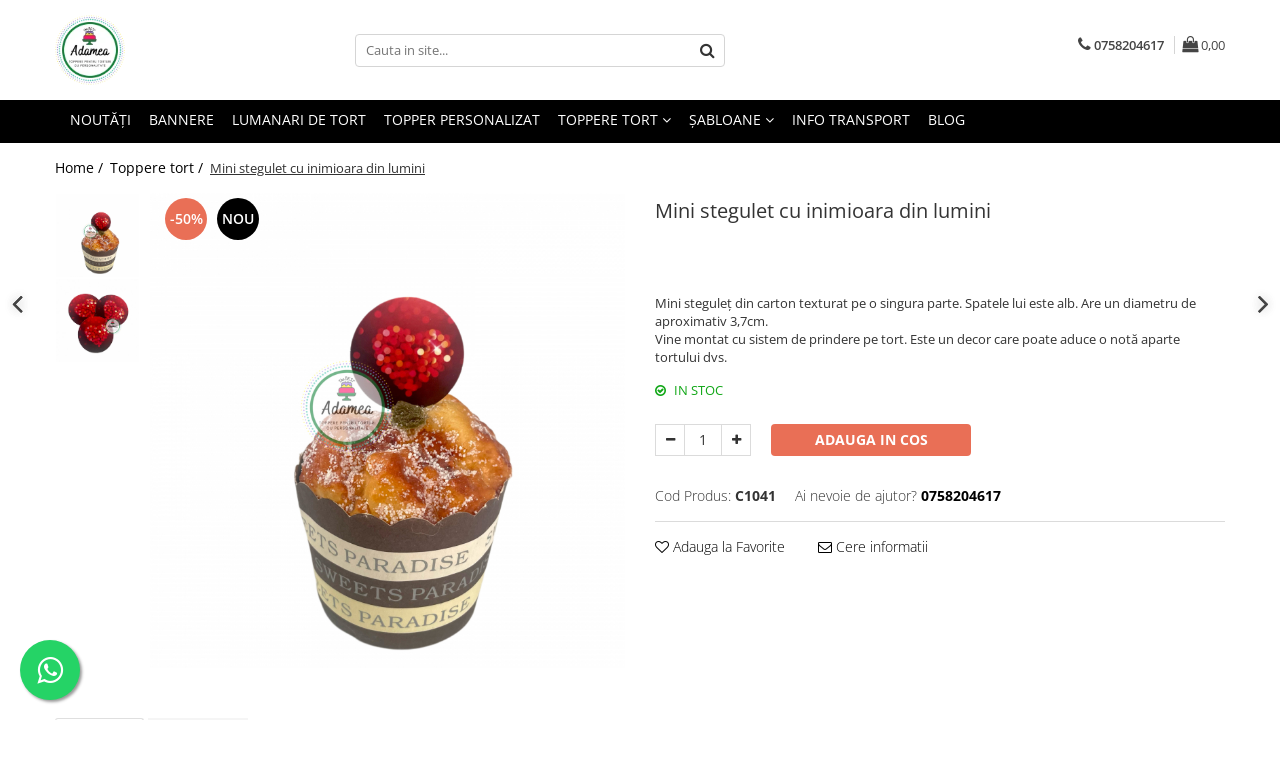

--- FILE ---
content_type: text/html; charset=UTF-8
request_url: https://www.adamea.ro/toppere-tort/mini-stegulet-cu-inimioara-din-lumini.html
body_size: 34027
content:
<!DOCTYPE html>

<html lang="ro-ro">

	<head>
		<meta charset="UTF-8">

		<script src="https://gomagcdn.ro/themes/fashion/js/lazysizes.min.js?v=10281402-4.247" async=""></script>

		<script>
			function g_js(callbk){typeof callbk === 'function' ? window.addEventListener("DOMContentLoaded", callbk, false) : false;}
		</script>

					<link rel="icon" sizes="48x48" href="https://gomagcdn.ro/domains/adamea.ro/files/favicon/favicon6734.png">
			<link rel="apple-touch-icon" sizes="180x180" href="https://gomagcdn.ro/domains/adamea.ro/files/favicon/favicon6734.png">
		
		<style>
			/*body.loading{overflow:hidden;}
			body.loading #wrapper{opacity: 0;visibility: hidden;}
			body #wrapper{opacity: 1;visibility: visible;transition:all .1s ease-out;}*/

			.main-header .main-menu{min-height:43px;}
			.-g-hide{visibility:hidden;opacity:0;}

					</style>
					<link rel="preconnect" href="https://fonts.googleapis.com" >
					<link rel="preconnect" href="https://fonts.gstatic.com" crossorigin>
		
		<link rel="preconnect" href="https://gomagcdn.ro"><link rel="dns-prefetch" href="https://fonts.googleapis.com" /><link rel="dns-prefetch" href="https://fonts.gstatic.com" /><link rel="dns-prefetch" href="https://connect.facebook.net" /><link rel="dns-prefetch" href="https://www.facebook.com" /><link rel="dns-prefetch" href="https://www.googletagmanager.com" /><link rel="dns-prefetch" href="https://analytics.tiktok.com" /><link rel="dns-prefetch" href="https://www.google-analytics.com" /><link rel="dns-prefetch" href="https://retargeting.newsmanapp.com" />

					<link rel="preload" as="image" href="https://gomagcdn.ro/domains/adamea.ro/files/product/large/mini-stegulet-cu-inimioara-din-lumini-311328.jpeg"   >
					<link rel="preload" as="style" href="https://fonts.googleapis.com/css2?family=Montserrat:ital,wght@0,300;0,400;0,600;0,700;1,300;1,400&display=swap" fetchpriority="high" onload="this.onload=null;this.rel='stylesheet'" crossorigin>
		
		<link rel="preload" href="https://gomagcdn.ro/themes/fashion/js/plugins.js?v=10281402-4.247" as="script">

		
					<link rel="preload" href="https://www.adamea.ro/theme/default.js?v=41631084585" as="script">
				
		<link rel="preload" href="https://gomagcdn.ro/themes/fashion/js/dev.js?v=10281402-4.247" as="script">

					<noscript>
				<link rel="stylesheet" href="https://fonts.googleapis.com/css2?family=Montserrat:ital,wght@0,300;0,400;0,600;0,700;1,300;1,400&display=swap">
			</noscript>
		
					<link rel="stylesheet" href="https://gomagcdn.ro/themes/fashion/css/main-min.css?v=10281402-4.247-1" data-values='{"blockScripts": "1"}'>
		
					<link rel="stylesheet" href="https://www.adamea.ro/theme/default.css?v=41631084585">
		
						<link rel="stylesheet" href="https://gomagcdn.ro/themes/fashion/css/dev-style.css?v=10281402-4.247-1">
		
		
		
		<link rel="alternate" hreflang="x-default" href="https://www.adamea.ro/toppere-tort/mini-stegulet-cu-inimioara-din-lumini.html">
									<!-- Google tag (gtag.js) -->
<script async src="https://www.googletagmanager.com/gtag/js?id=G-G798MKYS8W"></script>
<script>
  window.dataLayer = window.dataLayer || [];
  function gtag(){dataLayer.push(arguments);}
  gtag('js', new Date());

  gtag('config', 'G-G798MKYS8W');
</script><script>(function(w,d,s,l,i){w[l]=w[l]||[];w[l].push({'gtm.start':
new Date().getTime(),event:'gtm.js'});var f=d.getElementsByTagName(s)[0],
j=d.createElement(s),dl=l!='dataLayer'?'&l='+l:'';j.async=true;j.src=
'https://www.googletagmanager.com/gtm.js?id='+i+dl;f.parentNode.insertBefore(j,f);
})(window,document,'script','dataLayer','GTM-T98DJLQ');</script>					
		<meta name="expires" content="never">
		<meta name="revisit-after" content="1 days">
					<meta name="author" content="Gomag">
				<title>Decor de tort cu element tip placuta cartonas cu inimioara din lumini</title>


					<meta name="robots" content="index,follow" />
						
		<meta name="description" content="Mini stegulet cu inimioara din lumini">
		<meta class="viewport" name="viewport" content="width=device-width, initial-scale=1.0, user-scalable=no">
							<meta property="og:description" content="Mini steguleț din carton texturat pe o singura parte. Spatele lui este alb. Are un diametru de aproximativ 3,7cm.  Vine montat cu sistem de prindere pe tort. Este un decor care poate aduce o notă aparte tortului dvs. "/>
							<meta property="og:image" content="https://gomagcdn.ro/domains/adamea.ro/files/product/large/mini-stegulet-cu-inimioara-din-lumini-311328.jpeg"/>
															<link rel="canonical" href="https://www.adamea.ro/toppere-tort/mini-stegulet-cu-inimioara-din-lumini.html" />
			<meta property="og:url" content="https://www.adamea.ro/toppere-tort/mini-stegulet-cu-inimioara-din-lumini.html"/>
						
		<meta name="distribution" content="Global">
		<meta name="owner" content="www.adamea.ro">
		<meta name="publisher" content="www.adamea.ro">
		<meta name="rating" content="General">
		<meta name="copyright" content="Copyright www.adamea.ro 2026. All rights reserved">
		<link rel="search" href="https://www.adamea.ro/opensearch.ro.xml" type="application/opensearchdescription+xml" title="Cautare"/>

		
							<script src="https://gomagcdn.ro/themes/fashion/js/jquery-2.1.4.min.js"></script>
			<script defer src="https://gomagcdn.ro/themes/fashion/js/jquery.autocomplete.js?v=20181023"></script>
			<script src="https://gomagcdn.ro/themes/fashion/js/gomag.config.js?v=10281402-4.247"></script>
			<script src="https://gomagcdn.ro/themes/fashion/js/gomag.js?v=10281402-4.247"></script>
		
													<script>
$.Gomag.bind('User/Data/AffiliateMarketing/HideTrafiLeak', function(event, data){

    $('.whatsappfloat').remove();
});
</script><script>
	var items = [];

	items.push(
		{
			id		:'C1041',
			name	:'Mini stegulet cu inimioara din lumini',
			brand	:'',
			category:'Toppere tort',
			price	:2.0000,
			google_business_vertical: 'retail'
		}
	);

	gtag('event', 'view_item', {
		items: [items],
		currency: "RON",
		value: "2.0000",
		send_to: ''
	});
	</script><script>	
	$(document).ready(function(){
		
		$(document).on('click', $GomagConfig.cartSummaryItemRemoveButton, function() {
			var productId = $(this).attr("data-product");
			var productSku = $(this).attr("data-productsku");
			var productPrice = $(this).attr("data-productprice");
			var productQty = $(this).attr("data-qty");
			
			gtag('event', 'remove_from_cart', {
					send_to	: '',
					value	: parseFloat(productQty) * parseFloat(productPrice),
					items:[{
						id		: productSku,
						quantity: productQty,
						price	: productPrice		 
				}]
			})
			
		})
	
		$(document).on('click', $GomagConfig.checkoutItemRemoveButton, function() {
			
			var itemKey = $(this).attr('id').replace('__checkoutItemRemove','');
			var productId = $(this).data("product");
			var productSku = $(this).attr("productsku");
			var productPrice = $(this).attr("productprice");
			var productQty = $('#quantityToAdd_'+itemKey).val();
			
			gtag('event', 'remove_from_cart', {
				send_to	: '',
				value	: parseFloat(productQty) * parseFloat(productPrice),
				items	:[{
					id		: productSku,
					quantity: productQty,
					price	: productPrice
				}]
			})
			
		})
	});		
	
</script>
<script>
	(function(i,s,o,g,r,a,m){i['GoogleAnalyticsObject']=r;i[r]=i[r]||function(){
	(i[r].q=i[r].q||[]).push(arguments)},i[r].l=1*new Date();a=s.createElement(o),
	m=s.getElementsByTagName(o)[0];a.async=1;a.src=g;m.parentNode.insertBefore(a,m)
	})(window,document,'script','//www.google-analytics.com/analytics.js','ga');
	ga('create', 'UA-47006999-2', 'auto');  // Replace with your property ID.

	ga('require', 'ec');
</script>
<script>
	$.Gomag.bind('Product/Add/To/Cart/After/Listing', function gaProductAddToCartL(event, data){
		if(data.product !== undefined){

			var gaProduct = false;

			if(typeof(gaProducts) != 'undefined' && gaProducts[data.product.id] != undefined)
			{
				var gaProduct = gaProducts[data.product.id];
			}
			if(gaProduct == false)
			{
				gaProduct = {};
				gaProduct.id =  data.product.id ;
				gaProduct.name =  data.product.sku ;
				gaProduct.category = data.product.category;
				gaProduct.brand = data.product.brand;

				var variant = [];
				if(data.product.versions && data.product.versions != undefined && data.product.versions[data.product.id] != undefined && data.product.versions[data.product.id]['attributes'] != undefined && data.product.versions[data.product.id]['attributes'])
				{

					$.each(data.product.versions[data.product.id]['attributes'], function(i, v){
						variant.push(v.value);
					})
				}


				gaProduct.variant = variant.join(',');
			}

			gaProduct.price = data.product.price;
			gaProduct.quantity = data.product.productQuantity;

			ga('ec:addProduct', gaProduct);
			ga('ec:setAction', 'add');
			ga('send', 'event', 'UX', 'click', 'add to cart');     // Send data using an event.

			window.dataLayer = window.dataLayer || [];
			dataLayer.push({
				'event': 'addToCart',
				'ecommerce': {
					'add': {
					  'products': [gaProduct]
					}
				}
			});

        }
	})
	$.Gomag.bind('Product/Add/To/Cart/After/Details', function gaProductAddToCartD(event, data){

		if(data.product !== undefined){

			var gaProduct = false;
			if(
				typeof(gaProducts) != 'undefined'
				&&
				gaProducts[data.product.id] != undefined
			)
			{
				var gaProduct = gaProducts[data.product.id];
			}
			if(gaProduct == false)
			{

				gaProduct = {};
				gaProduct.id =  data.product.id ;
				gaProduct.name =   data.product.sku ;
				gaProduct.category = data.product.category;
				gaProduct.brand = data.product.brand;
				var variant = [];
				if(data.product.versions && data.product.versions != undefined && data.product.versions[data.product.id] != undefined && data.product.versions[data.product.id]['attributes'] != undefined && data.product.versions[data.product.id]['attributes'])
				{

					$.each(data.product.versions[data.product.id]['attributes'], function(i, v){
						variant.push(v.value);
					})
				}


				gaProduct.variant = variant.join(',');
				gaProduct.price = data.product.price;

			}
			gaProduct.quantity = data.product.productQuantity;

			ga('ec:addProduct', gaProduct);
			ga('ec:setAction', 'add');
			ga('send', 'event', 'UX', 'click', 'add to cart');     // Send data using an event.

			window.dataLayer = window.dataLayer || [];
			dataLayer.push({
			  'event': 'addToCart',
			  'ecommerce': {
				'add': {
				  'products': [gaProduct]
				}
			  }
			});
        }

	})
	 $.Gomag.bind('Product/Remove/From/Cart', function gaProductRemovedFromCart(event, data){
		var envData = $.Gomag.getEnvData();
		var products = envData.products;

		if(data.data.product !== undefined && products[data.data.product] !== undefined){


			var dataProduct = products[data.data.product];
			gaProduct = {};
			gaProduct.id =  dataProduct.id ;

			gaProduct.name =   dataProduct.sku ;
			gaProduct.category = dataProduct.category;
			gaProduct.brand = dataProduct.brand;
			gaProduct.price = dataProduct.price;

			var variant = [];
			if(dataProduct['version'] != undefined && dataProduct['version'])
			{

				$.each(dataProduct['version'], function(i, v){
					variant.push(v.value);
				})
			}


			gaProduct.variant = variant.join(',');
			gaProduct.quantity = data.data.quantity;
			ga('ec:addProduct', gaProduct);
			ga('ec:setAction', 'remove');
			ga('send', 'event', 'UX', 'click', 'remove from cart');
			window.dataLayer = window.dataLayer || [];
			dataLayer.push({
				  'event': 'removeFromCart',
				  'ecommerce': {
					'remove': {                               // 'remove' actionFieldObject measures.
					  'products': [gaProduct]
					}
				  }
				});
        }

	});

	 $.Gomag.bind('Cart/Quantity/Update', function gaCartQuantityUpdate(event, data){
		var envData = $.Gomag.getEnvData();
		var products = envData.products;
		if(!data.data.finalQuantity || !data.data.initialQuantity)
		{
			return false;
		}
		var dataProduct = products[data.data.product];
		gaProduct = {};
		gaProduct.id =  dataProduct.id ;
		gaProduct.name =   dataProduct.sku ;
		gaProduct.category = dataProduct.category;
		gaProduct.brand = dataProduct.brand;
		gaProduct.price = dataProduct.price;
		var variant = [];
		if(dataProduct['version'] != undefined && dataProduct['version'])
		{

			$.each(dataProduct['version'], function(i, v){
				variant.push(v.value);
			})
		}
		gaProduct.variant = variant.join(',');
		var type = 'addToCart';

		if(parseFloat(data.data.initialQuantity) > parseFloat(data.data.finalQuantity))
		{
			var quantity = parseFloat(data.data.initialQuantity) - parseFloat(data.data.finalQuantity);
			gaProduct.quantity = quantity;

			ga('ec:addProduct', gaProduct);
			ga('ec:setAction', 'remove');
			ga('send', 'event', 'UX', 'click', 'remove from cart');
			window.dataLayer = window.dataLayer || [];
			dataLayer.push({
				  'event': 'removeFromCart',
				  'ecommerce': {
					'remove': {                               // 'remove' actionFieldObject measures.
					  'products': [gaProduct]
					}
				  }
				});
		}
		else if(parseFloat(data.data.initialQuantity) < parseFloat(data.data.finalQuantity))
		{
			var quantity = parseFloat(data.data.finalQuantity) - parseFloat(data.data.initialQuantity);
			gaProduct.quantity = quantity;

			ga('ec:addProduct', gaProduct);
			ga('ec:setAction', 'add');
			ga('send', 'event', 'UX', 'click', 'add to cart');     // Send data using an event.

			window.dataLayer = window.dataLayer || [];
			dataLayer.push({
			  'event': 'addToCart',
			  'ecommerce': {
				'add': {
				  'products': [gaProduct]
				}
			  }
			});
		}

	});
$.Gomag.bind('Product/Box/Click', function enhancedAnalytics(queue){
		$.Gomag.asyncClickBlock(queue);
		if(
			typeof(gaProducts) != 'undefined'
			&&
			gaProducts[queue.data.product] != undefined
		)
		{
			var clickProduct = gaProducts[queue.data.product];
		}
		else
		{
			var clickProduct = {};
			var productId = queue.data.product;

			var envData = $.Gomag.getEnvData();
			var products = envData.products;

			if(products[productId] !== undefined){

				var dataProduct = products[productId];

				clickProduct.list = 'homepage';
				clickProduct.position = '0';
				clickProduct.name =  dataProduct.sku ;
				clickProduct.id = dataProduct.id;
				clickProduct.price = dataProduct.price;
				clickProduct.brand = dataProduct.brand;
				clickProduct.category = dataProduct.category;
				clickProduct.variant = '';
			}
		}
		window.dataLayer = window.dataLayer || [];

		dataLayer.push({
			'event': 'productClick',
			'ecommerce': {
			  'click': {
				'actionField': {'list': 'Search'},      // Optional list property.
				'products': [clickProduct]
			   }
			 },
			 'eventCallback': function() {
			   return false;
			 }
		  });

		ga('ec:addProduct', clickProduct);
		ga('ec:setAction', 'click', {list: 'Search'});

		  // Send click with an event, then send user to product page.
		  ga('send', 'event', 'UX', 'click', 'Results', {
			useBeacon: true,
			hitCallback: function() {
				$.Gomag.asyncClickComplete(queue);
			},
			hitCallbackFail: function()
			{
				$.Gomag.asyncClickComplete(queue);
			}
		  });
		setTimeout(function(){ $.Gomag.asyncClickComplete(queue);}, 200);
	});
</script>
<script>
!function (w, d, t) {
  w.TiktokAnalyticsObject=t;var ttq=w[t]=w[t]||[];ttq.methods=["page","track","identify","instances","debug","on","off","once","ready","alias","group","enableCookie","disableCookie","holdConsent","revokeConsent","grantConsent"],ttq.setAndDefer=function(t,e){t[e]=function(){t.push([e].concat(Array.prototype.slice.call(arguments,0)))}};for(var i=0;i<ttq.methods.length;i++)ttq.setAndDefer(ttq,ttq.methods[i]);ttq.instance=function(t){for(
var e=ttq._i[t]||[],n=0;n<ttq.methods.length;n++)ttq.setAndDefer(e,ttq.methods[n]);return e},ttq.load=function(e,n){var r="https://analytics.tiktok.com/i18n/pixel/events.js",o=n&&n.partner;ttq._i=ttq._i||{},ttq._i[e]=[],ttq._i[e]._u=r,ttq._t=ttq._t||{},ttq._t[e]=+new Date,ttq._o=ttq._o||{},ttq._o[e]=n||{};n=document.createElement("script")
;n.type="text/javascript",n.async=!0,n.src=r+"?sdkid="+e+"&lib="+t;e=document.getElementsByTagName("script")[0];e.parentNode.insertBefore(n,e)};


  ttq.load('D3R56CBC77U816ES3L9G');
  ttq.page();
}(window, document, 'ttq');
</script><script>
function gmsc(name, value)
{
	if(value != undefined && value)
	{
		var expires = new Date();
		expires.setTime(expires.getTime() + parseInt(3600*24*1000*90));
		document.cookie = encodeURIComponent(name) + "=" + encodeURIComponent(value) + '; expires='+ expires.toUTCString() + "; path=/";
	}
}
let gmqs = window.location.search;
let gmup = new URLSearchParams(gmqs);
gmsc('g_sc', gmup.get('shop_campaign'));
gmsc('shop_utm_campaign', gmup.get('utm_campaign'));
gmsc('shop_utm_medium', gmup.get('utm_medium'));
gmsc('shop_utm_source', gmup.get('utm_source'));
</script><!-- Facebook Pixel Code -->
				<script>
				!function(f,b,e,v,n,t,s){if(f.fbq)return;n=f.fbq=function(){n.callMethod?
				n.callMethod.apply(n,arguments):n.queue.push(arguments)};if(!f._fbq)f._fbq=n;
				n.push=n;n.loaded=!0;n.version="2.0";n.queue=[];t=b.createElement(e);t.async=!0;
				t.src=v;s=b.getElementsByTagName(e)[0];s.parentNode.insertBefore(t,s)}(window,
				document,"script","//connect.facebook.net/en_US/fbevents.js");

				fbq("init", "728607277727785");
				fbq("track", "PageView");</script>
				<!-- End Facebook Pixel Code -->
				<script>
				$.Gomag.bind('User/Ajax/Data/Loaded', function(event, data){
					if(data != undefined && data.data != undefined)
					{
						var eventData = data.data;
						if(eventData.facebookUserData != undefined)
						{
							$('body').append(eventData.facebookUserData);
						}
					}
				})
				</script>
				<script>
	$.Gomag.bind('Product/Add/To/Cart/After/Listing', function(event, data){
		if(data.product !== undefined){
			gtag('event', 'add_to_cart', {
				send_to	: '',
				value	: parseFloat(data.product.productQuantity) * parseFloat(data.product.price),
				items	:[{
					id		: data.product.sku,
					name	: data.product.name,
					brand	: data.product.brand,
					category: data.product.category,
					quantity: data.product.productQuantity,
					price	: data.product.price
				 
			}]
		   })
        }
	})
	$.Gomag.bind('Product/Add/To/Cart/After/Details', function(event, data){
		
		if(data.product !== undefined){
			gtag('event', 'add_to_cart', {
				send_to: '',
				value: parseFloat(data.product.productQuantity) * parseFloat(data.product.price),
				items: [{
					id: data.product.sku,
					name		: data.product.name,
					brand		: data.product.brand,
					category	: data.product.category,
					quantity	: data.product.productQuantity,
					price		: data.product.price
				}]	
			})
		}
	})
   
</script><meta name="msvalidate.01" content="ABAE50DA6191C15726F3EEAE7AB120FA" /> <meta name="p:domain_verify" content="f0e1d528900df9de0657b5f734184134"/>					
		
	</head>

	<body class="" style="">

		<script >
			function _addCss(url, attribute, value, loaded){
				var _s = document.createElement('link');
				_s.rel = 'stylesheet';
				_s.href = url;
				_s.type = 'text/css';
				if(attribute)
				{
					_s.setAttribute(attribute, value)
				}
				if(loaded){
					_s.onload = function(){
						var dom = document.getElementsByTagName('body')[0];
						//dom.classList.remove('loading');
					}
				}
				var _st = document.getElementsByTagName('link')[0];
				_st.parentNode.insertBefore(_s, _st);
			}
			//_addCss('https://fonts.googleapis.com/css2?family=Open+Sans:ital,wght@0,300;0,400;0,600;0,700;1,300;1,400&display=swap');
			_addCss('https://gomagcdn.ro/themes/_fonts/Open-Sans.css');

		</script>
		<script>
				/*setTimeout(
				  function()
				  {
				   document.getElementsByTagName('body')[0].classList.remove('loading');
				  }, 1000);*/
		</script>
									<noscript><iframe src="https://www.googletagmanager.com/ns.html?id=GTM-T98DJLQ"
height="0" width="0" style="display:none;visibility:hidden"></iframe></noscript>					
					<div id="fb-root"></div>
						<script >
			window.fbAsyncInit = function() {
			FB.init({
			appId : '586165318926733',
			autoLogAppEvents : true,
			xfbml : true,
			version : 'v12.0'
			});
			};
			</script>
			<script async defer crossorigin="anonymous" src="https://connect.facebook.net/ro_RO/sdk.js"></script>
					
		<div id="wrapper">
			<!-- BLOCK:e2f1c7946880df1765fc9865f933464c start -->
<div id="_cartSummary" class="hide"></div>

<script >
	$(document).ready(function() {

		$(document).on('keypress', '.-g-input-loader', function(){
			$(this).addClass('-g-input-loading');
		})

		$.Gomag.bind('Product/Add/To/Cart/After', function(eventResponse, properties)
		{
									var data = JSON.parse(properties.data);
			$('.q-cart').html(data.quantity);
			if(parseFloat(data.quantity) > 0)
			{
				$('.q-cart').removeClass('hide');
			}
			else
			{
				$('.q-cart').addClass('hide');
			}
			$('.cartPrice').html(data.subtotal + ' ' + data.currency);
			$('.cartProductCount').html(data.quantity);


		})
		$('#_cartSummary').on('updateCart', function(event, cart) {
			var t = $(this);

			$.get('https://www.adamea.ro/cart-update', {
				cart: cart
			}, function(data) {

				$('.q-cart').html(data.quantity);
				if(parseFloat(data.quantity) > 0)
				{
					$('.q-cart').removeClass('hide');
				}
				else
				{
					$('.q-cart').addClass('hide');
				}
				$('.cartPrice').html(data.subtotal + ' ' + data.currency);
				$('.cartProductCount').html(data.quantity);
			}, 'json');
			window.ga = window.ga || function() {
				(ga.q = ga.q || []).push(arguments)
			};
			ga('send', 'event', 'Buton', 'Click', 'Adauga_Cos');
		});

		if(window.gtag_report_conversion) {
			$(document).on("click", 'li.phone-m', function() {
				var phoneNo = $('li.phone-m').children( "a").attr('href');
				gtag_report_conversion(phoneNo);
			});

		}

	});
</script>



<header class="main-header container-bg clearfix" data-block="headerBlock">
	<div class="discount-tape container-h full -g-hide" id="_gomagHellobar"></div>

		
	<div class="top-head-bg container-h full">

		<div class="top-head container-h">
			<div class="row">
				<div class="col-md-3 col-sm-3 col-xs-5 logo-h">
					
	<a href="https://www.adamea.ro" id="logo" data-pageId="2">
		<img src="https://gomagcdn.ro/domains/adamea.ro/files/company/adamea-ro-logo-2021-9119243988.png" fetchpriority="high" class="img-responsive" alt="Adamea - toppere și decorațiuni pentru torturi" title="Adamea - toppere și decorațiuni pentru torturi" width="200" height="50" style="width:auto;">
	</a>
				</div>
				<div class="col-md-4 col-sm-4 col-xs-7 main search-form-box">
					
<form name="search-form" class="search-form" action="https://www.adamea.ro/produse" id="_searchFormMainHeader">

	<input id="_autocompleteSearchMainHeader" name="c" class="input-placeholder -g-input-loader" type="text" placeholder="Cauta in site..." aria-label="Search"  value="">
	<button id="_doSearch" class="search-button" aria-hidden="true">
		<i class="fa fa-search" aria-hidden="true"></i>
	</button>

				<script >
			$(document).ready(function() {

				$('#_autocompleteSearchMainHeader').autocomplete({
					serviceUrl: 'https://www.adamea.ro/autocomplete',
					minChars: 2,
					deferRequestBy: 700,
					appendTo: '#_searchFormMainHeader',
					width: parseInt($('#_doSearch').offset().left) - parseInt($('#_autocompleteSearchMainHeader').offset().left),
					formatResult: function(suggestion, currentValue) {
						return suggestion.value;
					},
					onSelect: function(suggestion) {
						$(this).val(suggestion.data);
					},
					onSearchComplete: function(suggestion) {
						$(this).removeClass('-g-input-loading');
					}
				});
				$(document).on('click', '#_doSearch', function(e){
					e.preventDefault();
					if($('#_autocompleteSearchMainHeader').val() != '')
					{
						$('#_searchFormMainHeader').submit();
					}
				})
			});
		</script>
	

</form>
				</div>
				<div class="col-md-5 col-sm-5 acount-section">
					
<ul>
	<li class="search-m hide">
		<a href="#" class="-g-no-url" aria-label="Cauta in site..." data-pageId="">
			<i class="fa fa-search search-open" aria-hidden="true"></i>
			<i style="display:none" class="fa fa-times search-close" aria-hidden="true"></i>
		</a>
	</li>
	<li class="-g-user-icon -g-user-icon-empty">
			
	</li>
	
				<li class="contact-header">
			<a href="tel:0758204617" aria-label="Contacteaza-ne" data-pageId="3">
				<i class="fa fa-phone" aria-hidden="true"></i>
								<span>0758204617</span>
			</a>
		</li>
			<li class="wishlist-header hide">
		<a href="https://www.adamea.ro/wishlist" aria-label="Wishlist" data-pageId="28">
			<span class="-g-wishlist-product-count -g-hide"></span>
			<i class="fa fa-heart-o" aria-hidden="true"></i>
			<span class="">Favorite</span>
		</a>
	</li>
	<li class="cart-header-btn cart">
		<a class="cart-drop _showCartHeader" href="https://www.adamea.ro/cos-de-cumparaturi" aria-label="Cos de cumparaturi">
			<span class="q-cart hide">0</span>
			<i class="fa fa-shopping-bag" aria-hidden="true"></i>
			<span class="count cartPrice">0,00
				
			</span>
		</a>
					<div class="cart-dd  _cartShow cart-closed"></div>
			</li>

	</ul>

	<script>
		$(document).ready(function() {
			//Cart
							$('.cart').mouseenter(function() {
					$.Gomag.showCartSummary('div._cartShow');
				}).mouseleave(function() {
					$.Gomag.hideCartSummary('div._cartShow');
					$('div._cartShow').removeClass('cart-open');
				});
						$(document).on('click', '.dropdown-toggle', function() {
				window.location = $(this).attr('href');
			})
		})
	</script>

				</div>
			</div>
		</div>
	</div>


<div id="navigation">
	<nav id="main-menu" class="main-menu container-h full clearfix">
		<a href="#" class="menu-trg -g-no-url" title="Produse">
			<span>&nbsp;</span>
		</a>
		
<div class="container-h nav-menu-hh clearfix">

	<!-- BASE MENU -->
	<ul class="
			nav-menu base-menu container-h
			
			
		">

		

			
		<li class="menu-drop __GomagMM ">
								<a
						href="https://www.adamea.ro/noutati-adamea"
						class="    "
						rel="  "
						
						title="NOUTĂȚI"
						data-Gomag=''
						data-block-name="mainMenuD0"  data-block="mainMenuD" data-pageId= "80">
												<span class="list">NOUTĂȚI</span>
					</a>
				
		</li>
		
		<li class="menu-drop __GomagMM ">
								<a
						href="https://www.adamea.ro/bannere"
						class="    "
						rel="  "
						
						title="Bannere"
						data-Gomag=''
						data-block-name="mainMenuD0"  data-block="mainMenuD" data-pageId= "80">
												<span class="list">Bannere</span>
					</a>
				
		</li>
		
		<li class="menu-drop __GomagMM ">
								<a
						href="https://www.adamea.ro/lumanari-de-tort"
						class="    "
						rel="  "
						
						title="Lumanari de tort"
						data-Gomag=''
						data-block-name="mainMenuD0"  data-block="mainMenuD" data-pageId= "80">
												<span class="list">Lumanari de tort</span>
					</a>
				
		</li>
		
		<li class="menu-drop __GomagMM ">
								<a
						href="https://www.adamea.ro/topper-personalizat"
						class="    "
						rel="  "
						
						title="Topper personalizat"
						data-Gomag=''
						data-block-name="mainMenuD0"  data-block="mainMenuD" data-pageId= "80">
												<span class="list">Topper personalizat</span>
					</a>
				
		</li>
		
		<li class="menu-drop __GomagMM ">
							<a
					href="https://www.adamea.ro/toppere-tort"
					class="  "
					rel="  "
					
					title="Toppere tort"
					data-Gomag=''
					data-block-name="mainMenuD0"
					data-pageId= "80"
					data-block="mainMenuD">
											<span class="list">Toppere tort</span>
						<i class="fa fa-angle-down"></i>
				</a>

									<div class="menu-dd">
										<ul class="drop-list clearfix w100">
																																						<li class="fl">
										<div class="col">
											<p class="title">
												<a
												href="https://www.adamea.ro/sarbatori-pascale-122"
												class="title    "
												rel="  "
												
												title="Sarbatori Pascale"
												data-Gomag=''
												data-block-name="mainMenuD1"
												data-block="mainMenuD"
												data-pageId= "80"
												>
																										Sarbatori Pascale
												</a>
											</p>
																						
										</div>
									</li>
																																<li class="fl">
										<div class="col">
											<p class="title">
												<a
												href="https://www.adamea.ro/siluete"
												class="title    "
												rel="  "
												
												title="Siluete"
												data-Gomag=''
												data-block-name="mainMenuD1"
												data-block="mainMenuD"
												data-pageId= "80"
												>
																										Siluete
												</a>
											</p>
																																															<a
														href="https://www.adamea.ro/animăluțe"
														rel="  "
														
														title="Animăluțe"
														class="    "
														data-Gomag=''
														data-block-name="mainMenuD2"
														data-block="mainMenuD"
														data-pageId=""
													>
																												<i class="fa fa-angle-right"></i>
														<span>Animăluțe</span>
													</a>
																									<a
														href="https://www.adamea.ro/basket"
														rel="  "
														
														title="Basket"
														class="    "
														data-Gomag=''
														data-block-name="mainMenuD2"
														data-block="mainMenuD"
														data-pageId=""
													>
																												<i class="fa fa-angle-right"></i>
														<span>Basket</span>
													</a>
																									<a
														href="https://www.adamea.ro/fotbal"
														rel="  "
														
														title="Fotbal"
														class="    "
														data-Gomag=''
														data-block-name="mainMenuD2"
														data-block="mainMenuD"
														data-pageId=""
													>
																												<i class="fa fa-angle-right"></i>
														<span>Fotbal</span>
													</a>
																									<a
														href="https://www.adamea.ro/moto"
														rel="  "
														
														title="Moto"
														class="    "
														data-Gomag=''
														data-block-name="mainMenuD2"
														data-block="mainMenuD"
														data-pageId=""
													>
																												<i class="fa fa-angle-right"></i>
														<span>Moto</span>
													</a>
																									<a
														href="https://www.adamea.ro/muzica"
														rel="  "
														
														title="Muzica"
														class="    "
														data-Gomag=''
														data-block-name="mainMenuD2"
														data-block="mainMenuD"
														data-pageId=""
													>
																												<i class="fa fa-angle-right"></i>
														<span>Muzica</span>
													</a>
																									<a
														href="https://www.adamea.ro/nunta-"
														rel="  "
														
														title="Nunta"
														class="    "
														data-Gomag=''
														data-block-name="mainMenuD2"
														data-block="mainMenuD"
														data-pageId=""
													>
																												<i class="fa fa-angle-right"></i>
														<span>Nunta</span>
													</a>
																									<a
														href="https://www.adamea.ro/persoane"
														rel="  "
														
														title="Persoane"
														class="    "
														data-Gomag=''
														data-block-name="mainMenuD2"
														data-block="mainMenuD"
														data-pageId=""
													>
																												<i class="fa fa-angle-right"></i>
														<span>Persoane</span>
													</a>
																									<a
														href="https://www.adamea.ro/tenis"
														rel="  "
														
														title="Tenis"
														class="    "
														data-Gomag=''
														data-block-name="mainMenuD2"
														data-block="mainMenuD"
														data-pageId=""
													>
																												<i class="fa fa-angle-right"></i>
														<span>Tenis</span>
													</a>
																							
										</div>
									</li>
																																<li class="fl">
										<div class="col">
											<p class="title">
												<a
												href="https://www.adamea.ro/1-decembrie-romania"
												class="title    "
												rel="  "
												
												title="1 Decembrie - Romania"
												data-Gomag=''
												data-block-name="mainMenuD1"
												data-block="mainMenuD"
												data-pageId= "80"
												>
																										1 Decembrie - Romania
												</a>
											</p>
																						
										</div>
									</li>
																																<li class="fl">
										<div class="col">
											<p class="title">
												<a
												href="https://www.adamea.ro/8-martie"
												class="title    "
												rel="  "
												
												title="8 Martie"
												data-Gomag=''
												data-block-name="mainMenuD1"
												data-block="mainMenuD"
												data-pageId= "80"
												>
																										8 Martie
												</a>
											</p>
																						
										</div>
									</li>
																																<li class="fl">
										<div class="col">
											<p class="title">
												<a
												href="https://www.adamea.ro/botez"
												class="title    "
												rel="  "
												
												title="Botez"
												data-Gomag=''
												data-block-name="mainMenuD1"
												data-block="mainMenuD"
												data-pageId= "80"
												>
																										Botez
												</a>
											</p>
																						
										</div>
									</li>
																																<li class="fl">
										<div class="col">
											<p class="title">
												<a
												href="https://www.adamea.ro/cifre-"
												class="title    "
												rel="  "
												
												title="Cifre"
												data-Gomag=''
												data-block-name="mainMenuD1"
												data-block="mainMenuD"
												data-pageId= "80"
												>
																										Cifre
												</a>
											</p>
																						
										</div>
									</li>
																																<li class="fl">
										<div class="col">
											<p class="title">
												<a
												href="https://www.adamea.ro/craciun"
												class="title    "
												rel="  "
												
												title="Crăciun"
												data-Gomag=''
												data-block-name="mainMenuD1"
												data-block="mainMenuD"
												data-pageId= "80"
												>
																										Crăciun
												</a>
											</p>
																						
										</div>
									</li>
																																<li class="fl">
										<div class="col">
											<p class="title">
												<a
												href="https://www.adamea.ro/doamne-si-domnisoare"
												class="title    "
												rel="  "
												
												title="Doamne si domnisoare"
												data-Gomag=''
												data-block-name="mainMenuD1"
												data-block="mainMenuD"
												data-pageId= "80"
												>
																										Doamne si domnisoare
												</a>
											</p>
																						
										</div>
									</li>
																																<li class="fl">
										<div class="col">
											<p class="title">
												<a
												href="https://www.adamea.ro/evantaie-frunze-de-palmier"
												class="title    "
												rel="  "
												
												title="Evantaie - Frunze de palmier"
												data-Gomag=''
												data-block-name="mainMenuD1"
												data-block="mainMenuD"
												data-pageId= "80"
												>
																										Evantaie - Frunze de palmier
												</a>
											</p>
																						
										</div>
									</li>
																																<li class="fl">
										<div class="col">
											<p class="title">
												<a
												href="https://www.adamea.ro/final-de-an-scolar"
												class="title    "
												rel="  "
												
												title="Final de an scolar"
												data-Gomag=''
												data-block-name="mainMenuD1"
												data-block="mainMenuD"
												data-pageId= "80"
												>
																										Final de an scolar
												</a>
											</p>
																						
										</div>
									</li>
																																<li class="fl">
										<div class="col">
											<p class="title">
												<a
												href="https://www.adamea.ro/frontal-"
												class="title    "
												rel="  "
												
												title="Frontal"
												data-Gomag=''
												data-block-name="mainMenuD1"
												data-block="mainMenuD"
												data-pageId= "80"
												>
																										Frontal
												</a>
											</p>
																						
										</div>
									</li>
																																<li class="fl">
										<div class="col">
											<p class="title">
												<a
												href="https://www.adamea.ro/fundite-din-panglica"
												class="title    "
												rel="  "
												
												title="Fundite din panglica"
												data-Gomag=''
												data-block-name="mainMenuD1"
												data-block="mainMenuD"
												data-pageId= "80"
												>
																										Fundite din panglica
												</a>
											</p>
																						
										</div>
									</li>
																																<li class="fl">
										<div class="col">
											<p class="title">
												<a
												href="https://www.adamea.ro/halloween"
												class="title    "
												rel="  "
												
												title="Halloween"
												data-Gomag=''
												data-block-name="mainMenuD1"
												data-block="mainMenuD"
												data-pageId= "80"
												>
																										Halloween
												</a>
											</p>
																						
										</div>
									</li>
																																<li class="fl">
										<div class="col">
											<p class="title">
												<a
												href="https://www.adamea.ro/inceput-de-an-scolar"
												class="title    "
												rel="  "
												
												title="Inceput de an scolar"
												data-Gomag=''
												data-block-name="mainMenuD1"
												data-block="mainMenuD"
												data-pageId= "80"
												>
																										Inceput de an scolar
												</a>
											</p>
																						
										</div>
									</li>
																																<li class="fl">
										<div class="col">
											<p class="title">
												<a
												href="https://www.adamea.ro/majorat"
												class="title    "
												rel="  "
												
												title="Majorat"
												data-Gomag=''
												data-block-name="mainMenuD1"
												data-block="mainMenuD"
												data-pageId= "80"
												>
																										Majorat
												</a>
											</p>
																						
										</div>
									</li>
																																<li class="fl">
										<div class="col">
											<p class="title">
												<a
												href="https://www.adamea.ro/martisor"
												class="title    "
												rel="  "
												
												title="Martisor"
												data-Gomag=''
												data-block-name="mainMenuD1"
												data-block="mainMenuD"
												data-pageId= "80"
												>
																										Martisor
												</a>
											</p>
																						
										</div>
									</li>
																																<li class="fl">
										<div class="col">
											<p class="title">
												<a
												href="https://www.adamea.ro/mesaje"
												class="title    "
												rel="  "
												
												title="Mesaje"
												data-Gomag=''
												data-block-name="mainMenuD1"
												data-block="mainMenuD"
												data-pageId= "80"
												>
																										Mesaje
												</a>
											</p>
																																															<a
														href="https://www.adamea.ro/diverse"
														rel="  "
														
														title="Diverse"
														class="    "
														data-Gomag=''
														data-block-name="mainMenuD2"
														data-block="mainMenuD"
														data-pageId=""
													>
																												<i class="fa fa-angle-right"></i>
														<span>Diverse</span>
													</a>
																									<a
														href="https://www.adamea.ro/iubire"
														rel="  "
														
														title="Iubire"
														class="    "
														data-Gomag=''
														data-block-name="mainMenuD2"
														data-block="mainMenuD"
														data-pageId=""
													>
																												<i class="fa fa-angle-right"></i>
														<span>Iubire</span>
													</a>
																									<a
														href="https://www.adamea.ro/la-multi-ani"
														rel="  "
														
														title="La mulți ani"
														class="    "
														data-Gomag=''
														data-block-name="mainMenuD2"
														data-block="mainMenuD"
														data-pageId=""
													>
																												<i class="fa fa-angle-right"></i>
														<span>La mulți ani</span>
													</a>
																									<a
														href="https://www.adamea.ro/multumiri"
														rel="  "
														
														title="Multumiri"
														class="    "
														data-Gomag=''
														data-block-name="mainMenuD2"
														data-block="mainMenuD"
														data-pageId=""
													>
																												<i class="fa fa-angle-right"></i>
														<span>Multumiri</span>
													</a>
																									<a
														href="https://www.adamea.ro/nume"
														rel="  "
														
														title="Nume"
														class="    "
														data-Gomag=''
														data-block-name="mainMenuD2"
														data-block="mainMenuD"
														data-pageId=""
													>
																												<i class="fa fa-angle-right"></i>
														<span>Nume</span>
													</a>
																									<a
														href="https://www.adamea.ro/nunta"
														rel="  "
														
														title="Nuntă"
														class="    "
														data-Gomag=''
														data-block-name="mainMenuD2"
														data-block="mainMenuD"
														data-pageId=""
													>
																												<i class="fa fa-angle-right"></i>
														<span>Nuntă</span>
													</a>
																									<a
														href="https://www.adamea.ro/sarbatori-pascale"
														rel="  "
														
														title="Paste fericit"
														class="    "
														data-Gomag=''
														data-block-name="mainMenuD2"
														data-block="mainMenuD"
														data-pageId=""
													>
																												<i class="fa fa-angle-right"></i>
														<span>Paste fericit</span>
													</a>
																									<a
														href="https://www.adamea.ro/prima-aniversare"
														rel="  "
														
														title="Prima aniversare"
														class="    "
														data-Gomag=''
														data-block-name="mainMenuD2"
														data-block="mainMenuD"
														data-pageId=""
													>
																												<i class="fa fa-angle-right"></i>
														<span>Prima aniversare</span>
													</a>
																							
										</div>
									</li>
																																<li class="fl">
										<div class="col">
											<p class="title">
												<a
												href="https://www.adamea.ro/moristi"
												class="title    "
												rel="  "
												
												title="Moristi"
												data-Gomag=''
												data-block-name="mainMenuD1"
												data-block="mainMenuD"
												data-pageId= "80"
												>
																										Moristi
												</a>
											</p>
																						
										</div>
									</li>
																																<li class="fl">
										<div class="col">
											<p class="title">
												<a
												href="https://www.adamea.ro/nunta-"
												class="title    "
												rel="  "
												
												title="Nunta"
												data-Gomag=''
												data-block-name="mainMenuD1"
												data-block="mainMenuD"
												data-pageId= "80"
												>
																										Nunta
												</a>
											</p>
																						
										</div>
									</li>
																																<li class="fl">
										<div class="col">
											<p class="title">
												<a
												href="https://www.adamea.ro/pachete"
												class="title    "
												rel="  "
												
												title="Pachete  Ready to Use"
												data-Gomag=''
												data-block-name="mainMenuD1"
												data-block="mainMenuD"
												data-pageId= "80"
												>
																										Pachete  Ready to Use
												</a>
											</p>
																						
										</div>
									</li>
																																<li class="fl">
										<div class="col">
											<p class="title">
												<a
												href="https://www.adamea.ro/pentru-domni-tatici-si-cavaleri"
												class="title    "
												rel="  "
												
												title="Pentru domni, tatici si cavaleri"
												data-Gomag=''
												data-block-name="mainMenuD1"
												data-block="mainMenuD"
												data-pageId= "80"
												>
																										Pentru domni, tatici si cavaleri
												</a>
											</p>
																						
										</div>
									</li>
																																<li class="fl">
										<div class="col">
											<p class="title">
												<a
												href="https://www.adamea.ro/plachete-tematice-cu-la-multi-ani"
												class="title    "
												rel="  "
												
												title="Plachete tematice cu La multi ani"
												data-Gomag=''
												data-block-name="mainMenuD1"
												data-block="mainMenuD"
												data-pageId= "80"
												>
																										Plachete tematice cu La multi ani
												</a>
											</p>
																						
										</div>
									</li>
																																<li class="fl">
										<div class="col">
											<p class="title">
												<a
												href="https://www.adamea.ro/produse-din-plastic-lemn"
												class="title    "
												rel="  "
												
												title="Produse din plastic/lemn/material textil"
												data-Gomag=''
												data-block-name="mainMenuD1"
												data-block="mainMenuD"
												data-pageId= "80"
												>
																										Produse din plastic/lemn/material textil
												</a>
											</p>
																						
										</div>
									</li>
																																<li class="fl">
										<div class="col">
											<p class="title">
												<a
												href="https://www.adamea.ro/revelion"
												class="title    "
												rel="  "
												
												title="Revelion"
												data-Gomag=''
												data-block-name="mainMenuD1"
												data-block="mainMenuD"
												data-pageId= "80"
												>
																										Revelion
												</a>
											</p>
																						
										</div>
									</li>
																																<li class="fl">
										<div class="col">
											<p class="title">
												<a
												href="https://www.adamea.ro/sfantul-valentin-dragobete-iubire"
												class="title    "
												rel="  "
												
												title="Sfantul Valentin - Dragobete - iubire"
												data-Gomag=''
												data-block-name="mainMenuD1"
												data-block="mainMenuD"
												data-pageId= "80"
												>
																										Sfantul Valentin - Dragobete - iubire
												</a>
											</p>
																						
										</div>
									</li>
																																<li class="fl">
										<div class="col">
											<p class="title">
												<a
												href="https://www.adamea.ro/stegulete"
												class="title    "
												rel="  "
												
												title="Stegulete"
												data-Gomag=''
												data-block-name="mainMenuD1"
												data-block="mainMenuD"
												data-pageId= "80"
												>
																										Stegulete
												</a>
											</p>
																						
										</div>
									</li>
																																<li class="fl">
										<div class="col">
											<p class="title">
												<a
												href="https://www.adamea.ro/stoc-limitat-produse-unice"
												class="title    "
												rel="  "
												
												title="Stoc limitat/produse unice"
												data-Gomag=''
												data-block-name="mainMenuD1"
												data-block="mainMenuD"
												data-pageId= "80"
												>
																										Stoc limitat/produse unice
												</a>
											</p>
																						
										</div>
									</li>
																																<li class="fl">
										<div class="col">
											<p class="title">
												<a
												href="https://www.adamea.ro/suite"
												class="title    "
												rel="  "
												
												title="Suite"
												data-Gomag=''
												data-block-name="mainMenuD1"
												data-block="mainMenuD"
												data-pageId= "80"
												>
																										Suite
												</a>
											</p>
																																															<a
														href="https://www.adamea.ro/generale"
														rel="  "
														
														title="Generale"
														class="    "
														data-Gomag=''
														data-block-name="mainMenuD2"
														data-block="mainMenuD"
														data-pageId=""
													>
																												<i class="fa fa-angle-right"></i>
														<span>Generale</span>
													</a>
																									<a
														href="https://www.adamea.ro/pentru-baieti"
														rel="  "
														
														title="Pentru băieți"
														class="    "
														data-Gomag=''
														data-block-name="mainMenuD2"
														data-block="mainMenuD"
														data-pageId=""
													>
																												<i class="fa fa-angle-right"></i>
														<span>Pentru băieți</span>
													</a>
																									<a
														href="https://www.adamea.ro/pentru-fetite"
														rel="  "
														
														title="Pentru fetițe"
														class="    "
														data-Gomag=''
														data-block-name="mainMenuD2"
														data-block="mainMenuD"
														data-pageId=""
													>
																												<i class="fa fa-angle-right"></i>
														<span>Pentru fetițe</span>
													</a>
																							
										</div>
									</li>
																																<li class="fl">
										<div class="col">
											<p class="title">
												<a
												href="https://www.adamea.ro/temetici"
												class="title    "
												rel="  "
												
												title="Tematici"
												data-Gomag=''
												data-block-name="mainMenuD1"
												data-block="mainMenuD"
												data-pageId= "80"
												>
																										Tematici
												</a>
											</p>
																																															<a
														href="https://www.adamea.ro/sport"
														rel="  "
														
														title="Sport"
														class="    "
														data-Gomag=''
														data-block-name="mainMenuD2"
														data-block="mainMenuD"
														data-pageId=""
													>
																												<i class="fa fa-angle-right"></i>
														<span>Sport</span>
													</a>
																									<a
														href="https://www.adamea.ro/animale-din-pădure"
														rel="  "
														
														title="Animale din pădure"
														class="    "
														data-Gomag=''
														data-block-name="mainMenuD2"
														data-block="mainMenuD"
														data-pageId=""
													>
																												<i class="fa fa-angle-right"></i>
														<span>Animale din pădure</span>
													</a>
																									<a
														href="https://www.adamea.ro/baietei"
														rel="  "
														
														title="Baietei"
														class="    "
														data-Gomag=''
														data-block-name="mainMenuD2"
														data-block="mainMenuD"
														data-pageId=""
													>
																												<i class="fa fa-angle-right"></i>
														<span>Baietei</span>
													</a>
																									<a
														href="https://www.adamea.ro/balerine-"
														rel="  "
														
														title="Balerine"
														class="    "
														data-Gomag=''
														data-block-name="mainMenuD2"
														data-block="mainMenuD"
														data-pageId=""
													>
																												<i class="fa fa-angle-right"></i>
														<span>Balerine</span>
													</a>
																									<a
														href="https://www.adamea.ro/castele"
														rel="  "
														
														title="Castele"
														class="    "
														data-Gomag=''
														data-block-name="mainMenuD2"
														data-block="mainMenuD"
														data-pageId=""
													>
																												<i class="fa fa-angle-right"></i>
														<span>Castele</span>
													</a>
																									<a
														href="https://www.adamea.ro/coronite"
														rel="  "
														
														title="Coronite"
														class="    "
														data-Gomag=''
														data-block-name="mainMenuD2"
														data-block="mainMenuD"
														data-pageId=""
													>
																												<i class="fa fa-angle-right"></i>
														<span>Coronite</span>
													</a>
																									<a
														href="https://www.adamea.ro/cosmic"
														rel="  "
														
														title="Cosmic"
														class="    "
														data-Gomag=''
														data-block-name="mainMenuD2"
														data-block="mainMenuD"
														data-pageId=""
													>
																												<i class="fa fa-angle-right"></i>
														<span>Cosmic</span>
													</a>
																									<a
														href="https://www.adamea.ro/curcubeu"
														rel="  "
														
														title="Curcubeu"
														class="    "
														data-Gomag=''
														data-block-name="mainMenuD2"
														data-block="mainMenuD"
														data-pageId=""
													>
																												<i class="fa fa-angle-right"></i>
														<span>Curcubeu</span>
													</a>
																									<a
														href="https://www.adamea.ro/căluți"
														rel="  "
														
														title="Căluți"
														class="    "
														data-Gomag=''
														data-block-name="mainMenuD2"
														data-block="mainMenuD"
														data-pageId=""
													>
																												<i class="fa fa-angle-right"></i>
														<span>Căluți</span>
													</a>
																									<a
														href="https://www.adamea.ro/de-iarna"
														rel="  "
														
														title="De iarna"
														class="    "
														data-Gomag=''
														data-block-name="mainMenuD2"
														data-block="mainMenuD"
														data-pageId=""
													>
																												<i class="fa fa-angle-right"></i>
														<span>De iarna</span>
													</a>
																									<a
														href="https://www.adamea.ro/de-toamna"
														rel="  "
														
														title="De toamna"
														class="    "
														data-Gomag=''
														data-block-name="mainMenuD2"
														data-block="mainMenuD"
														data-pageId=""
													>
																												<i class="fa fa-angle-right"></i>
														<span>De toamna</span>
													</a>
																									<a
														href="https://www.adamea.ro/diverse-"
														rel="  "
														
														title="Diverse"
														class="    "
														data-Gomag=''
														data-block-name="mainMenuD2"
														data-block="mainMenuD"
														data-pageId=""
													>
																												<i class="fa fa-angle-right"></i>
														<span>Diverse</span>
													</a>
																									<a
														href="https://www.adamea.ro/elefănței"
														rel="  "
														
														title="Elefănței"
														class="    "
														data-Gomag=''
														data-block-name="mainMenuD2"
														data-block="mainMenuD"
														data-pageId=""
													>
																												<i class="fa fa-angle-right"></i>
														<span>Elefănței</span>
													</a>
																									<a
														href="https://www.adamea.ro/fetițe"
														rel="  "
														
														title="Fetițe"
														class="    "
														data-Gomag=''
														data-block-name="mainMenuD2"
														data-block="mainMenuD"
														data-pageId=""
													>
																												<i class="fa fa-angle-right"></i>
														<span>Fetițe</span>
													</a>
																									<a
														href="https://www.adamea.ro/flamingo"
														rel="  "
														
														title="Flamingo"
														class="    "
														data-Gomag=''
														data-block-name="mainMenuD2"
														data-block="mainMenuD"
														data-pageId=""
													>
																												<i class="fa fa-angle-right"></i>
														<span>Flamingo</span>
													</a>
																									<a
														href="https://www.adamea.ro/flori"
														rel="  "
														
														title="Flori"
														class="    "
														data-Gomag=''
														data-block-name="mainMenuD2"
														data-block="mainMenuD"
														data-pageId=""
													>
																												<i class="fa fa-angle-right"></i>
														<span>Flori</span>
													</a>
																									<a
														href="https://www.adamea.ro/fluturași"
														rel="  "
														
														title="Fluturași"
														class="    "
														data-Gomag=''
														data-block-name="mainMenuD2"
														data-block="mainMenuD"
														data-pageId=""
													>
																												<i class="fa fa-angle-right"></i>
														<span>Fluturași</span>
													</a>
																									<a
														href="https://www.adamea.ro/fundite"
														rel="  "
														
														title="Fundite"
														class="    "
														data-Gomag=''
														data-block-name="mainMenuD2"
														data-block="mainMenuD"
														data-pageId=""
													>
																												<i class="fa fa-angle-right"></i>
														<span>Fundite</span>
													</a>
																									<a
														href="https://www.adamea.ro/iepuraș"
														rel="  "
														
														title="Iepuraș"
														class="    "
														data-Gomag=''
														data-block-name="mainMenuD2"
														data-block="mainMenuD"
														data-pageId=""
													>
																												<i class="fa fa-angle-right"></i>
														<span>Iepuraș</span>
													</a>
																									<a
														href="https://www.adamea.ro/ingerasi"
														rel="  "
														
														title="Ingerasi"
														class="    "
														data-Gomag=''
														data-block-name="mainMenuD2"
														data-block="mainMenuD"
														data-pageId=""
													>
																												<i class="fa fa-angle-right"></i>
														<span>Ingerasi</span>
													</a>
																									<a
														href="https://www.adamea.ro/lebăduțe"
														rel="  "
														
														title="Lebăduțe"
														class="    "
														data-Gomag=''
														data-block-name="mainMenuD2"
														data-block="mainMenuD"
														data-pageId=""
													>
																												<i class="fa fa-angle-right"></i>
														<span>Lebăduțe</span>
													</a>
																									<a
														href="https://www.adamea.ro/lumea-apelor"
														rel="  "
														
														title="Lumea apelor"
														class="    "
														data-Gomag=''
														data-block-name="mainMenuD2"
														data-block="mainMenuD"
														data-pageId=""
													>
																												<i class="fa fa-angle-right"></i>
														<span>Lumea apelor</span>
													</a>
																									<a
														href="https://www.adamea.ro/medic-doctor-asistent"
														rel="  "
														
														title="Medic, doctor, asistent"
														class="    "
														data-Gomag=''
														data-block-name="mainMenuD2"
														data-block="mainMenuD"
														data-pageId=""
													>
																												<i class="fa fa-angle-right"></i>
														<span>Medic, doctor, asistent</span>
													</a>
																									<a
														href="https://www.adamea.ro/personaje"
														rel="  "
														
														title="Personaje"
														class="    "
														data-Gomag=''
														data-block-name="mainMenuD2"
														data-block="mainMenuD"
														data-pageId=""
													>
																												<i class="fa fa-angle-right"></i>
														<span>Personaje</span>
													</a>
																									<a
														href="https://www.adamea.ro/pisicute"
														rel="  "
														
														title="Pisicuțe"
														class="    "
														data-Gomag=''
														data-block-name="mainMenuD2"
														data-block="mainMenuD"
														data-pageId=""
													>
																												<i class="fa fa-angle-right"></i>
														<span>Pisicuțe</span>
													</a>
																									<a
														href="https://www.adamea.ro/safari"
														rel="  "
														
														title="Safari"
														class="    "
														data-Gomag=''
														data-block-name="mainMenuD2"
														data-block="mainMenuD"
														data-pageId=""
													>
																												<i class="fa fa-angle-right"></i>
														<span>Safari</span>
													</a>
																									<a
														href="https://www.adamea.ro/steluțe-24"
														rel="  "
														
														title="Steluțe, nori, luna si soare"
														class="    "
														data-Gomag=''
														data-block-name="mainMenuD2"
														data-block="mainMenuD"
														data-pageId=""
													>
																												<i class="fa fa-angle-right"></i>
														<span>Steluțe, nori, luna si soare</span>
													</a>
																									<a
														href="https://www.adamea.ro/unicorn"
														rel="  "
														
														title="Unicorn"
														class="    "
														data-Gomag=''
														data-block-name="mainMenuD2"
														data-block="mainMenuD"
														data-pageId=""
													>
																												<i class="fa fa-angle-right"></i>
														<span>Unicorn</span>
													</a>
																									<a
														href="https://www.adamea.ro/ursuleți"
														rel="  "
														
														title="Ursuleți"
														class="    "
														data-Gomag=''
														data-block-name="mainMenuD2"
														data-block="mainMenuD"
														data-pageId=""
													>
																												<i class="fa fa-angle-right"></i>
														<span>Ursuleți</span>
													</a>
																									<a
														href="https://www.adamea.ro/zane"
														rel="  "
														
														title="Zane"
														class="    "
														data-Gomag=''
														data-block-name="mainMenuD2"
														data-block="mainMenuD"
														data-pageId=""
													>
																												<i class="fa fa-angle-right"></i>
														<span>Zane</span>
													</a>
																							
										</div>
									</li>
																																<li class="fl">
										<div class="col">
											<p class="title">
												<a
												href="https://www.adamea.ro/ziua-copilului"
												class="title    "
												rel="  "
												
												title="Ziua Copilului"
												data-Gomag=''
												data-block-name="mainMenuD1"
												data-block="mainMenuD"
												data-pageId= "80"
												>
																										Ziua Copilului
												</a>
											</p>
																						
										</div>
									</li>
																													</ul>
																	</div>
									
		</li>
		
		<li class="menu-drop __GomagMM ">
							<a
					href="https://www.adamea.ro/sabloane"
					class="  "
					rel="  "
					
					title="Șabloane"
					data-Gomag=''
					data-block-name="mainMenuD0"
					data-pageId= "80"
					data-block="mainMenuD">
											<span class="list">Șabloane</span>
						<i class="fa fa-angle-down"></i>
				</a>

									<div class="menu-dd">
										<ul class="drop-list clearfix w100">
																																						<li class="fl">
										<div class="col">
											<p class="title">
												<a
												href="https://www.adamea.ro/cifre"
												class="title    "
												rel="  "
												
												title="Cifre"
												data-Gomag=''
												data-block-name="mainMenuD1"
												data-block="mainMenuD"
												data-pageId= "80"
												>
																										Cifre
												</a>
											</p>
																						
										</div>
									</li>
																																<li class="fl">
										<div class="col">
											<p class="title">
												<a
												href="https://www.adamea.ro/diverse-forme"
												class="title    "
												rel="  "
												
												title="Diverse forme"
												data-Gomag=''
												data-block-name="mainMenuD1"
												data-block="mainMenuD"
												data-pageId= "80"
												>
																										Diverse forme
												</a>
											</p>
																						
										</div>
									</li>
																																<li class="fl">
										<div class="col">
											<p class="title">
												<a
												href="https://www.adamea.ro/litere"
												class="title    "
												rel="  "
												
												title="Litere"
												data-Gomag=''
												data-block-name="mainMenuD1"
												data-block="mainMenuD"
												data-pageId= "80"
												>
																										Litere
												</a>
											</p>
																						
										</div>
									</li>
																													</ul>
																	</div>
									
		</li>
						
		

	
		<li class="menu-drop __GomagSM   ">

			<a
				href="https://www.adamea.ro/info-transport"
				rel="  "
				
				title="Info transport"
				data-Gomag=''
				data-block="mainMenuD"
				data-pageId= "48"
				class=" "
			>
								Info transport
							</a>
					</li>
	
		<li class="menu-drop __GomagSM   ">

			<a
				href="https://www.adamea.ro/blog"
				rel="  "
				
				title="Blog"
				data-Gomag=''
				data-block="mainMenuD"
				data-pageId= "90"
				class=" "
			>
								Blog
							</a>
					</li>
	
		
	</ul> <!-- end of BASE MENU -->

</div>		<ul class="mobile-icon fr">

							<li class="phone-m">
					<a href="tel:0758204617" title="Contacteaza-ne">
												<i class="fa fa-phone" aria-hidden="true"></i>
					</a>
				</li>
									<li class="user-m -g-user-icon -g-user-icon-empty">
			</li>
			<li class="wishlist-header-m hide">
				<a href="https://www.adamea.ro/wishlist">
					<span class="-g-wishlist-product-count"></span>
					<i class="fa fa-heart-o" aria-hidden="true"></i>

				</a>
			</li>
			<li class="cart-m">
				<a href="https://www.adamea.ro/cos-de-cumparaturi" aria-label="Cos de cumparaturi">
					<span class="q-cart hide">0</span>
					<i class="fa fa-shopping-bag" aria-hidden="true"></i>
				</a>
			</li>
			<li class="search-m">
				<a href="#" class="-g-no-url" aria-label="Cauta in site...">
					<i class="fa fa-search search-open" aria-hidden="true"></i>
					<i style="display:none" class="fa fa-times search-close" aria-hidden="true"></i>
				</a>
			</li>
					</ul>
	</nav>
	<!-- end main-nav -->

	<div style="display:none" class="search-form-box search-toggle">
		<form name="search-form" class="search-form" action="https://www.adamea.ro/produse" id="_searchFormMobileToggle">
			<input id="_autocompleteSearchMobileToggle" name="c" class="input-placeholder -g-input-loader" type="text" autofocus="autofocus" value="" placeholder="Cauta in site..." aria-label="Search">
			<button id="_doSearchMobile" class="search-button" aria-hidden="true">
				<i class="fa fa-search" aria-hidden="true"></i>
			</button>

										<script >
					$(document).ready(function() {
						$('#_autocompleteSearchMobileToggle').autocomplete({
							serviceUrl: 'https://www.adamea.ro/autocomplete',
							minChars: 2,
							deferRequestBy: 700,
							appendTo: '#_searchFormMobileToggle',
							width: parseInt($('#_doSearchMobile').offset().left) - parseInt($('#_autocompleteSearchMobileToggle').offset().left),
							formatResult: function(suggestion, currentValue) {
								return suggestion.value;
							},
							onSelect: function(suggestion) {
								$(this).val(suggestion.data);
							},
							onSearchComplete: function(suggestion) {
								$(this).removeClass('-g-input-loading');
							}
						});

						$(document).on('click', '#_doSearchMobile', function(e){
							e.preventDefault();
							if($('#_autocompleteSearchMobileToggle').val() != '')
							{
								$('#_searchFormMobileToggle').submit();
							}
						})
					});
				</script>
			
		</form>
	</div>
</div>

</header>
<!-- end main-header --><!-- BLOCK:e2f1c7946880df1765fc9865f933464c end -->
			
<script >
	$.Gomag.bind('Product/Add/To/Cart/Validate', function(response, isValid)
	{
		$($GomagConfig.versionAttributesName).removeClass('versionAttributeError');

		if($($GomagConfig.versionAttributesSelectSelector).length && !$($GomagConfig.versionAttributesSelectSelector).val())
		{

			if ($($GomagConfig.versionAttributesHolder).position().top < jQuery(window).scrollTop()){
				//scroll up
				 $([document.documentElement, document.body]).animate({
					scrollTop: $($GomagConfig.versionAttributesHolder).offset().top - 55
				}, 1000, function() {
					$($GomagConfig.versionAttributesName).addClass('versionAttributeError');
				});
			}
			else if ($($GomagConfig.versionAttributesHolder).position().top + $($GomagConfig.versionAttributesHolder).height() >
				$(window).scrollTop() + (
					window.innerHeight || document.documentElement.clientHeight
				)) {
				//scroll down
				$('html,body').animate({
					scrollTop: $($GomagConfig.versionAttributesHolder).position().top - (window.innerHeight || document.documentElement.clientHeight) + $($GomagConfig.versionAttributesHolder).height() -55 }, 1000, function() {
					$($GomagConfig.versionAttributesName).addClass('versionAttributeError');
				}
				);
			}
			else{
				$($GomagConfig.versionAttributesName).addClass('versionAttributeError');
			}

			isValid.noError = false;
		}
		if($($GomagConfig.versionAttributesSelector).length && !$('.'+$GomagConfig.versionAttributesActiveSelectorClass).length)
		{

			if ($($GomagConfig.versionAttributesHolder).position().top < jQuery(window).scrollTop()){
				//scroll up
				 $([document.documentElement, document.body]).animate({
					scrollTop: $($GomagConfig.versionAttributesHolder).offset().top - 55
				}, 1000, function() {
					$($GomagConfig.versionAttributesName).addClass('versionAttributeError');
				});
			}
			else if ($($GomagConfig.versionAttributesHolder).position().top + $($GomagConfig.versionAttributesHolder).height() >
				$(window).scrollTop() + (
					window.innerHeight || document.documentElement.clientHeight
				)) {
				//scroll down
				$('html,body').animate({
					scrollTop: $($GomagConfig.versionAttributesHolder).position().top - (window.innerHeight || document.documentElement.clientHeight) + $($GomagConfig.versionAttributesHolder).height() -55 }, 1000, function() {
					$($GomagConfig.versionAttributesName).addClass('versionAttributeError');
				}
				);
			}
			else{
				$($GomagConfig.versionAttributesName).addClass('versionAttributeError');
			}

			isValid.noError = false;
		}
	});
	$.Gomag.bind('Page/Load', function removeSelectedVersionAttributes(response, settings) {
		/* remove selection for versions */
		if((settings.doNotSelectVersion != undefined && settings.doNotSelectVersion === true) && $($GomagConfig.versionAttributesSelector).length && !settings.reloadPageOnVersionClick) {
			$($GomagConfig.versionAttributesSelector).removeClass($GomagConfig.versionAttributesActiveSelectorClass);
		}

		if((settings.doNotSelectVersion != undefined && settings.doNotSelectVersion === true) && $($GomagConfig.versionAttributesSelectSelector).length) {
			var selected = settings.reloadPageOnVersionClick != undefined && settings.reloadPageOnVersionClick ? '' : 'selected="selected"';

			$($GomagConfig.versionAttributesSelectSelector).prepend('<option value="" ' + selected + '>Selectati</option>');
		}
	});
	$(document).ready(function() {
		function is_touch_device2() {
			return (('ontouchstart' in window) || (navigator.MaxTouchPoints > 0) || (navigator.msMaxTouchPoints > 0));
		};

		
		$.Gomag.bind('Product/Details/After/Ajax/Load', function(e, payload)
		{
			let reinit = payload.reinit;
			let response = payload.response;

			if(reinit){
				$('.thumb-h:not(.horizontal):not(.vertical)').insertBefore('.vertical-slide-img');

				var hasThumb = $('.thumb-sld').length > 0;

				$('.prod-lg-sld:not(.disabled)').slick({
					slidesToShow: 1,
					slidesToScroll: 1,
					//arrows: false,
					fade: true,
					//cssEase: 'linear',
					dots: true,
					infinite: false,
					draggable: false,
					dots: true,
					//adaptiveHeight: true,
					asNavFor: hasThumb ? '.thumb-sld' : null
				/*}).on('afterChange', function(event, slick, currentSlide, nextSlide){
					if($( window ).width() > 800 ){

						$('.zoomContainer').remove();
						$('#img_0').removeData('elevateZoom');
						var source = $('#img_'+currentSlide).attr('data-src');
						var fullImage = $('#img_'+currentSlide).attr('data-full-image');
						$('.swaped-image').attr({
							//src:source,
							"data-zoom-image":fullImage
						});
						$('.zoomWindowContainer div').stop().css("background-image","url("+ fullImage +")");
						$("#img_"+currentSlide).elevateZoom({responsive: true});
					}*/
				});

				if($( window ).width() < 767 ){
					$('.prod-lg-sld.disabled').slick({
						slidesToShow: 1,
						slidesToScroll: 1,
						fade: true,
						dots: true,
						infinite: false,
						draggable: false,
						dots: true,
					});
				}

				$('.prod-lg-sld.slick-slider').slick('resize');

				//PRODUCT THUMB SLD
				if ($('.thumb-h.horizontal').length){
					$('.thumb-sld').slick({
						vertical: false,
						slidesToShow: 6,
						slidesToScroll: 1,
						asNavFor: '.prod-lg-sld',
						dots: false,
						infinite: false,
						//centerMode: true,
						focusOnSelect: true
					});
				} else if ($('.thumb-h').length) {
					$('.thumb-sld').slick({
						vertical: true,
						slidesToShow: 4,
						slidesToScroll: 1,
						asNavFor: '.prod-lg-sld',
						dots: false,
						infinite: false,
						draggable: false,
						swipe: false,
						//adaptiveHeight: true,
						//centerMode: true,
						focusOnSelect: true
					});
				}

				if($.Gomag.isMobile()){
					$($GomagConfig.bannerDesktop).remove()
					$($GomagConfig.bannerMobile).removeClass('hideSlide');
				} else {
					$($GomagConfig.bannerMobile).remove()
					$($GomagConfig.bannerDesktop).removeClass('hideSlide');
				}
			}

			$.Gomag.trigger('Product/Details/After/Ajax/Load/Complete', {'response':response});
		});

		$.Gomag.bind('Product/Details/After/Ajax/Response', function(e, payload)
		{
			let response = payload.response;
			let data = payload.data;
			let reinitSlider = false;

			if (response.title) {
				let $content = $('<div>').html(response.title);
				let title = $($GomagConfig.detailsProductTopHolder).find($GomagConfig.detailsProductTitleHolder).find('.title > span');
				let newTitle = $content.find('.title > span');
				if(title.text().trim().replace(/\s+/g, ' ') != newTitle.text().trim().replace(/\s+/g, ' ')){
					$.Gomag.fadeReplace(title,newTitle);
				}

				let brand = $($GomagConfig.detailsProductTopHolder).find($GomagConfig.detailsProductTitleHolder).find('.brand-detail');
				let newBrand = $content.find('.brand-detail');
				if(brand.text().trim().replace(/\s+/g, ' ') != newBrand.text().trim().replace(/\s+/g, ' ')){
					$.Gomag.fadeReplace(brand,newBrand);
				}

				let review = $($GomagConfig.detailsProductTopHolder).find($GomagConfig.detailsProductTitleHolder).find('.__reviewTitle');
				let newReview = $content.find('.__reviewTitle');
				if(review.text().trim().replace(/\s+/g, ' ') != newReview.text().trim().replace(/\s+/g, ' ')){
					$.Gomag.fadeReplace(review,newReview);
				}
			}

			if (response.images) {
				let $content = $('<div>').html(response.images);
				var imagesHolder = $($GomagConfig.detailsProductTopHolder).find($GomagConfig.detailsProductImagesHolder);
				var images = [];
				imagesHolder.find('img').each(function() {
					var dataSrc = $(this).attr('data-src');
					if (dataSrc) {
						images.push(dataSrc);
					}
				});

				var newImages = [];
				$content.find('img').each(function() {
					var dataSrc = $(this).attr('data-src');
					if (dataSrc) {
						newImages.push(dataSrc);
					}
				});

				if(!$content.find('.thumb-h.horizontal').length && imagesHolder.find('.thumb-h.horizontal').length){
					$content.find('.thumb-h').addClass('horizontal');
				}
				
				const newTop  = $content.find('.product-icon-box:not(.bottom)').first();
				const oldTop  = imagesHolder.find('.product-icon-box:not(.bottom)').first();

				if (newTop.length && oldTop.length && (newTop.prop('outerHTML') !== oldTop.prop('outerHTML'))) {
					oldTop.replaceWith(newTop.clone());
				}
				
				const newBottom = $content.find('.product-icon-box.bottom').first();
				const oldBottom = imagesHolder.find('.product-icon-box.bottom').first();

				if (newBottom.length && oldBottom.length && (newBottom.prop('outerHTML') !== oldBottom.prop('outerHTML'))) {
					oldBottom.replaceWith(newBottom.clone());
				}

				if (images.length !== newImages.length || images.some((val, i) => val !== newImages[i])) {
					$.Gomag.fadeReplace($($GomagConfig.detailsProductTopHolder).find($GomagConfig.detailsProductImagesHolder), $content.html());
					reinitSlider = true;
				}
			}

			if (response.details) {
				let $content = $('<div>').html(response.details);
				$content.find('.stock-limit').hide();
				function replaceDetails(content){
					$($GomagConfig.detailsProductTopHolder).find($GomagConfig.detailsProductDetailsHolder).html(content);
				}

				if($content.find('.__shippingPriceTemplate').length && $($GomagConfig.detailsProductTopHolder).find('.__shippingPriceTemplate').length){
					$content.find('.__shippingPriceTemplate').replaceWith($($GomagConfig.detailsProductTopHolder).find('.__shippingPriceTemplate'));
					$($GomagConfig.detailsProductTopHolder).find('.__shippingPriceTemplate').slideDown(100);
				} else if (!$content.find('.__shippingPriceTemplate').length && $($GomagConfig.detailsProductTopHolder).find('.__shippingPriceTemplate').length){
					$($GomagConfig.detailsProductTopHolder).find('.__shippingPriceTemplate').slideUp(100);
				}

				if($content.find('.btn-flstockAlertBTN').length && !$($GomagConfig.detailsProductTopHolder).find('.btn-flstockAlertBTN').length || !$content.find('.btn-flstockAlertBTN').length && $($GomagConfig.detailsProductTopHolder).find('.btn-flstockAlertBTN').length){
					$.Gomag.fadeReplace($($GomagConfig.detailsProductTopHolder).find('.add-section'), $content.find('.add-section').clone().html());
					setTimeout(function(){
						replaceDetails($content.html());
					}, 500)
				} else if ($content.find('.-g-empty-add-section').length && $($GomagConfig.detailsProductTopHolder).find('.add-section').length) {
					$($GomagConfig.detailsProductTopHolder).find('.add-section').slideUp(100, function() {
						replaceDetails($content.html());
					});
				} else if($($GomagConfig.detailsProductTopHolder).find('.-g-empty-add-section').length && $content.find('.add-section').length){
					$($GomagConfig.detailsProductTopHolder).find('.-g-empty-add-section').replaceWith($content.find('.add-section').clone().hide());
					$($GomagConfig.detailsProductTopHolder).find('.add-section').slideDown(100, function() {
						replaceDetails($content.html());
					});
				} else {
					replaceDetails($content.html());
				}

			}

			$.Gomag.trigger('Product/Details/After/Ajax/Load', {'properties':data, 'response':response, 'reinit':reinitSlider});
		});

	});
</script>


<div class="container-h container-bg product-page-holder ">

	
<div class="breadcrumbs-default breadcrumbs-default-product clearfix -g-breadcrumbs-container">
  <ol>
    <li>
      <a href="https://www.adamea.ro/">Home&nbsp;/&nbsp;</a>
    </li>
        		<li>
		  <a href="https://www.adamea.ro/toppere-tort">Toppere tort&nbsp;/&nbsp;</a>
		</li>
		        <li class="active">Mini stegulet cu inimioara din lumini</li>
  </ol>
</div>
<!-- breadcrumbs-default -->

	

	<div id="-g-product-page-before"></div>

	<div id="product-page">

		
<div class="container-h product-top -g-product-1041" data-product-id="1041">

	<div class="row -g-product-row-box">
		<div class="detail-title col-sm-6 pull-right -g-product-title">
			
<div class="go-back-icon">
	<a href="https://www.adamea.ro/toppere-tort">
		<i class="fa fa-arrow-left" aria-hidden="true"></i>
	</a>
</div>

<h1 class="title">
		<span>

		Mini stegulet cu inimioara din lumini
		
	</span>
</h1>


<div class="__reviewTitle">
	
					
</div>		</div>
		<div class="detail-slider-holder col-sm-6 -g-product-images">
			

<div class="vertical-slider-box">
    <div class="vertical-slider-pager-h">

					
<div class="thumb-h vertical">
    <ul class="thumb-sld">
        
        
                    <li class="thumb-item">
            <a href="#" class="-g-no-url">
                <img 
                    class="image-swap-trigger __retargetingImageThumbSelector" 
                    src="https://gomagcdn.ro/domains/adamea.ro/files/product/medium/mini-stegulet-cu-inimioara-din-lumini-311328.jpeg"
                    data-src="https://gomagcdn.ro/domains/adamea.ro/files/product/medium/mini-stegulet-cu-inimioara-din-lumini-311328.jpeg"
                    
                    loading="lazy"
                    alt="Topper de tort cu element special din carton sub forma de discheta cu inima din lumi [0]" 
                    title="Topper de tort cu element special din carton sub forma de discheta cu inima din lumi [0]" 
                    width="83"
                >
            </a>
            </li>
                    <li class="thumb-item">
            <a href="#" class="-g-no-url">
                <img 
                    class="image-swap-trigger __retargetingImageThumbSelector" 
                    src="https://gomagcdn.ro/domains/adamea.ro/files/product/medium/mini-stegulet-cu-inimioara-din-lumini-412702.jpeg"
                    data-src="https://gomagcdn.ro/domains/adamea.ro/files/product/medium/mini-stegulet-cu-inimioara-din-lumini-412702.jpeg"
                    
                    loading="lazy"
                    alt="Topper de tort cu element special din carton sub forma de discheta cu inima din lumi [1]" 
                    title="Topper de tort cu element special din carton sub forma de discheta cu inima din lumi [1]" 
                    width="83"
                >
            </a>
            </li>
        
            </ul>
</div>		
		<div class="vertical-slide-img">
			<ul class="prod-lg-sld ">
																													
				
									<li>
						<a href="https://gomagcdn.ro/domains/adamea.ro/files/product/original/mini-stegulet-cu-inimioara-din-lumini-311328.jpeg" data-fancybox="prod-gallery" data-base-class="detail-layout" data-caption="Topper de tort cu element special din carton sub forma de discheta cu inima din lumi" class="__retargetingImageThumbSelector"  title="Mini stegulet cu inimioara din lumini">
															<img
									id="img_0"
									data-id="1041"
									class="img-responsive"
									src="https://gomagcdn.ro/domains/adamea.ro/files/product/large/mini-stegulet-cu-inimioara-din-lumini-311328.jpeg"
																			fetchpriority="high"
																		data-src="https://gomagcdn.ro/domains/adamea.ro/files/product/large/mini-stegulet-cu-inimioara-din-lumini-311328.jpeg"
									alt="Topper de tort cu element special din carton sub forma de discheta cu inima din lumi [1]"
									title="Topper de tort cu element special din carton sub forma de discheta cu inima din lumi [1]"
									width="700" height="700"
								>
							
																				</a>
					</li>
									<li>
						<a href="https://gomagcdn.ro/domains/adamea.ro/files/product/original/mini-stegulet-cu-inimioara-din-lumini-412702.jpeg" data-fancybox="prod-gallery" data-base-class="detail-layout" data-caption="Topper de tort cu element special din carton sub forma de discheta cu inima din lumi" class="__retargetingImageThumbSelector"  title="Mini stegulet cu inimioara din lumini">
															<img
									id="img_1"
									data-id="1041"
									class="img-responsive"
									src="https://gomagcdn.ro/domains/adamea.ro/files/product/large/mini-stegulet-cu-inimioara-din-lumini-412702.jpeg"
																			loading="lazy" 
																		data-src="https://gomagcdn.ro/domains/adamea.ro/files/product/large/mini-stegulet-cu-inimioara-din-lumini-412702.jpeg"
									alt="Topper de tort cu element special din carton sub forma de discheta cu inima din lumi [2]"
									title="Topper de tort cu element special din carton sub forma de discheta cu inima din lumi [2]"
									width="700" height="700"
								>
							
																				</a>
					</li>
											</ul>

			<div class="product-icon-box product-icon-box-1041">
														<span class="hide icon discount bg-main -g-icon-discount-1041 -g-data- ">-50%</span>

									
									<span class="icon new  ">nou</span>
							</div>
			<div class="product-icon-box bottom product-icon-bottom-box-1041">

							</div>
		</div>

		    </div>
</div>

<div class="clear"></div>
<div class="detail-share" style="text-align: center;">

            </div>
		</div>
		<div class="col-sm-6 detail-prod-attr pull-right -g-product-details">
			
<script >
  $(window).load(function() {
    setTimeout(function() {
      if ($($GomagConfig.detailsProductPriceBox + '1041').hasClass('-g-hide')) {
        $($GomagConfig.detailsProductPriceBox + '1041').removeClass('-g-hide');
      }
		if ($($GomagConfig.detailsDiscountIcon + '1041').hasClass('hide')) {
			$($GomagConfig.detailsDiscountIcon + '1041').removeClass('hide');
		}
	}, 3000);
  });
</script>


<script >
	$(document).ready(function(){
		$.Gomag.bind('Product/Disable/AddToCart', function addToCartDisababled(){
			$('.add2cart').addClass($GomagConfig.addToCartDisababled);
		})

		$('.-g-base-price-info').hover(function(){
			$('.-g-base-price-info-text').addClass('visible');
		}, function(){
			$('.-g-base-price-info-text').removeClass('visible');
		})

		$('.-g-prp-price-info').hover(function(){
			$('.-g-prp-price-info-text').addClass('visible');
		}, function(){
			$('.-g-prp-price-info-text').removeClass('visible');
		})
	})
</script>


<style>
	.detail-price .-g-prp-display{display: block;font-size:.85em!important;text-decoration:none;margin-bottom:3px;}
    .-g-prp-display .bPrice{display:inline-block;vertical-align:middle;}
    .-g-prp-display .icon-info{display:block;}
    .-g-base-price-info, .-g-prp-price-info{display:inline-block;vertical-align:middle;position: relative;margin-top: -3px;margin-left: 3px;}
    .-g-prp-price-info{margin-top: 0;margin-left: 0;}
    .detail-price s:not(.-g-prp-display) .-g-base-price-info{display:none;}
	.-g-base-price-info-text, .-g-prp-price-info-text{
		position: absolute;
		top: 25px;
		left: -100px;
		width: 200px;
		padding: 10px;
		font-family: "Open Sans",sans-serif;
		font-size:12px;
		color: #000;
		line-height:1.1;
		text-align: center;
		border-radius: 2px;
		background: #5d5d5d;
		opacity: 0;
		visibility: hidden;
		background: #fff;
		box-shadow: 0 2px 18px 0 rgb(0 0 0 / 15%);
		transition: all 0.3s cubic-bezier(0.9,0,0.2,0.99);
		z-index: 9;
	}
	.-g-base-price-info-text.visible, .-g-prp-price-info-text.visible{visibility: visible; opacity: 1;}
</style>
<span class="detail-price text-main -g-product-price-box-1041 -g-hide " data-block="DetailsPrice" data-product-id="1041">

			<input type="hidden" id="productBasePrice" value="4.0000"/>
		<input type="hidden" id="productFinalPrice" value="2.0000"/>
		<input type="hidden" id="productCurrency" value="RON"/>
		<input type="hidden" id="productVat" value="0"/>
		
		<s>
			
							<span class="bPrice -g-product-full-price-1041">
					4,00
					RON
				</span>
			
			<span class="-g-base-price-info">
				<svg class="icon-info" fill="#00000095" xmlns="http://www.w3.org/2000/svg" viewBox="0 0 48 48" width="18" height="18"><path d="M 24 4 C 12.972066 4 4 12.972074 4 24 C 4 35.027926 12.972066 44 24 44 C 35.027934 44 44 35.027926 44 24 C 44 12.972074 35.027934 4 24 4 z M 24 7 C 33.406615 7 41 14.593391 41 24 C 41 33.406609 33.406615 41 24 41 C 14.593385 41 7 33.406609 7 24 C 7 14.593391 14.593385 7 24 7 z M 24 14 A 2 2 0 0 0 24 18 A 2 2 0 0 0 24 14 z M 23.976562 20.978516 A 1.50015 1.50015 0 0 0 22.5 22.5 L 22.5 33.5 A 1.50015 1.50015 0 1 0 25.5 33.5 L 25.5 22.5 A 1.50015 1.50015 0 0 0 23.976562 20.978516 z"/></svg>
				<span class="-g-base-price-info-text -g-base-price-info-text-1041"></span>
			</span>
			

		</s>

		
		

		<span class="fPrice -g-product-final-price-1041">
			2,00
			RON
		</span>



		
		<span class="-g-product-details-um -g-product-um-1041 hide"></span>

		
		
		
		<span id="_countDown_1041" class="_countDownTimer -g-product-count-down-1041"></span>

							</span>


<div class="detail-product-atributes" data-product-id = "1041">
				<div class="short-description">
			<div>
				Mini steguleț din carton texturat pe o singura parte. Spatele lui este alb. Are un diametru de aproximativ 3,7cm.<br />
Vine montat cu sistem de prindere pe tort. Este un decor care poate aduce o notă aparte tortului dvs.&nbsp;
			</div>
			
					</div>
	
	</div>

<div class="detail-product-atributes" data-product-id = "1041">
	<div class="prod-attr-h -g-version-attribute-holder">
		
	</div>

	
										<span class="stock-status available -g-product-stock-status-1041" data-initialstock="100" >
					<i class="fa fa-check-circle-o" aria-hidden="true"></i>
										In stoc
				</span>
								</div>




  						<div class="clear"></div>
<div class="__shippingPriceTemplate"></div>
<script >
	$(document).ready(function() {
		$(document).on('click', '#getShippingInfo', function() {
			$.Gomag.openDefaultPopup(undefined, {
				src: 'https://www.adamea.ro/info-transport?type=popup',
				iframe : {css : {width : '400px'}}
			});
		});
		
		$('body').on('shippingLocationChanged', function(e, productId){
			
			$.Gomag.ajax('https://www.adamea.ro/ajaxGetShippingPrice', {product: productId }, 'GET', function(data){
				if(data != undefined) {
					$('.__shippingPriceTemplate').hide().html(data.shippingPriceTemplate);
					$('.__shippingPriceTemplate').slideDown(100);
				} else {
					$('.__shippingPriceTemplate').slideUp(100);
				}
			}, 'responseJSON');
		})
	});
</script>

		
		
		<div class="add-section clearfix -g-product-add-section-1041">
			<div class="qty-regulator clearfix -g-product-qty-regulator-1041">
				<div class="stock-limit">
					Limita stoc
				</div>
				<a href="#" class="minus qtyminus -g-no-url"  id="qtyminus" data-id="1041">
					<i class="fa fa-minus" aria-hidden="true" style="font-weight: 400;"></i>
				</a>

				<input class="qty-val qty" name="quantity" id="quantity" type="text" value="1"  data-id="1041">
				<input id="step_quantity" type="hidden" value="1.00">
				<input type="hidden" value="100" class="form-control" id="quantityProduct">
				<input type="hidden" value="1" class="form-control" id="orderMinimQuantity">
				<input type="hidden" value="100" class="form-control" id="productQuantity">
				<a href="#" id="qtyplus" class="plus qtyplus -g-no-url" data-id="1041">
					<i class="fa fa-plus" aria-hidden="true" style="font-weight: 400;"></i>
				</a>
			</div>
			<a class="btn btn-cmd add2cart add-2-cart btn-cart custom __retargetingAddToCartSelector -g-product-add-to-cart-1041 -g-no-url" onClick="$.Gomag.addToCart({'p': 1041, 'l':'d'})" href="#" data-id="1041" rel="nofollow">
				Adauga in cos</a>
						</div>
				      <!-- end add-section -->
	
				<script>
			$('.stock-limit').hide();
			$(document).ready(function() {
				$.Gomag.bind('User/Ajax/Data/Loaded', function(event, data) {
					if(data != undefined && data.data != undefined) {
						var responseData = data.data;
						if(responseData.itemsQuantities != undefined && responseData.itemsQuantities.hasOwnProperty('1041')) {
							var cartQuantity = 0;
							$.each(responseData.itemsQuantities, function(i, v) {
								if(i == 1041) {
									cartQuantity = v;
								}
							});
							if(
								$.Gomag.getEnvData().products != undefined
								&&
								$.Gomag.getEnvData().products[1041] != undefined
								&&
								$.Gomag.getEnvData().products[1041].hasConfigurationOptions != 1
								&&
								$.Gomag.getEnvData().products[1041].stock != undefined
								&&
								cartQuantity > 0
								&&
								cartQuantity >= $.Gomag.getEnvData().products[1041].stock)
							{
								if ($('.-g-product-add-to-cart-1041').length != 0) {
								//if (!$('.-g-product-qty-regulator-1041').hasClass('hide')) {
									$('.-g-product-qty-regulator-1041').addClass('hide');
									$('.-g-product-add-to-cart-1041').addClass('hide');
									$('.-g-product-add-section-1041').remove();
									$('.-g-product-stock-status-1041').after(
									'<span class="text-main -g-product-stock-last" style="display: inline-block;padding:0 5px; margin-bottom: 8px; font-weight: bold;"> </span>');
									$('.-g-product-stock-status-1041').parent().after(
										'<a href="#nh" class="btn btn-fl disableAddToCartButton __GomagAddToCartDisabled">Produs adaugat in cos</a>');
								//}
								}

								if($('._addPackage').length) {
									$('._addPackage').attr('onclick', null).html('Pachet indisponibil')
								}
							}
							else
							{
								$('.-g-product-qty-regulator-1041').removeClass('hide');
								$('.-g-product-add-to-cart-1041').removeClass('hide');
								$('.__GomagAddToCartDisabled').remove();
								if($.Gomag.getEnvData().products != undefined
								&&
								$.Gomag.getEnvData().products[1041] != undefined

								&&
								$.Gomag.getEnvData().products[1041].stock != undefined
								&&
								cartQuantity > 0
								&&
								cartQuantity < $.Gomag.getEnvData().products[1041].stock)
								{
									var newStockQuantity = parseFloat($.Gomag.getEnvData().products[1041].stock) - cartQuantity;
									newStockQuantity = newStockQuantity.toString();
									if(newStockQuantity != undefined && newStockQuantity.indexOf(".") >= 0){
										newStockQuantity = newStockQuantity.replace(/0+$/g,'');
										newStockQuantity = newStockQuantity.replace(/\.$/g,'');
									}
									$('#quantityProduct').val(newStockQuantity);
									$('#productQuantity').val(newStockQuantity);
								}
							}
						}
					}
				});
			});
		</script>
	

	<div class="clear"></div>


	

<div class="product-code dataProductId" data-block="ProductAddToCartPhoneHelp" data-product-id="1041">
	<span class="code">
		<span class="-g-product-details-code-prefix">Cod Produs:</span>
		<strong>C1041</strong>
	</span>

		<span class="help-phone">
		<span class="-g-product-details-help-phone">Ai nevoie de ajutor?</span>
		<a href="tel:0758204617">
			<strong>0758204617</strong>
		</a>
			</span>
	
	</div>


<div class="wish-section">
			<a href="#addToWishlistPopup_1041" onClick="$.Gomag.addToWishlist({'p': 1041 , 'u': 'https://www.adamea.ro/wishlist-add?product=1041' })" title="Favorite" data-name="Mini stegulet cu inimioara din lumini" data-href="https://www.adamea.ro/wishlist-add?product=1041" rel="nofollow" class="wish-btn col addToWishlist addToWishlistDefault -g-add-to-wishlist-1041">
			<i class="fa fa-heart-o" aria-hidden="true"></i> Adauga la Favorite
		</a>
		
						<script >
			$.Gomag.bind('Set/Options/For/Informations', function(){

			})
		</script>
		

				<a href="#" rel="nofollow" id="info-btn" class="col -g-info-request-popup-details -g-no-url" onclick="$.Gomag.openPopupWithData('#info-btn', {iframe : {css : {width : '360px'}}, src: 'https://www.adamea.ro/iframe-info?loc=info&amp;id=1041'});">
			<i class="fa fa-envelope-o" aria-hidden="true"></i> Cere informatii
		</a>
							</div>

		</div>
	</div>

	

</div>



<div class="clear"></div>



<div class="clear"></div>

<div class="product-bottom">
	<div class="">
		<div class="row">

			

<div class="detail-tabs col-sm-6">
        <div id="resp-tab">
          <ul class="resp-tabs-list tab-grup">
                          <li id="__showDescription">Descriere</li>
                                                                                                					<li id="_showReviewForm">
			  Review-uri <span class="__productReviewCount">(0)</span>
			</li>
							           </ul>

          <div class="resp-tabs-container regular-text tab-grup">
                          <div class="description-tab">
                <div class="_descriptionTab __showDescription">
                  
					<div class="">
                    Mini steguleț din carton texturat pe o singura parte. Spatele lui este alb. Are un diametru de aproximativ 3,7cm.<br />
Vine montat cu sistem de prindere pe tort. Este un decor care poate aduce o notă aparte tortului dvs.&nbsp;
                  </div>
                  
                  				   				  

<a href="#" onclick="$.Gomag.openPopup({src: '#-g-gspr-widget', type : 'inline', modal: true});" class="product-gspr-widget-button -g-no-url">Informatii conformitate produs</a>

<div id="-g-gspr-widget" class="product-gspr-widget" style="display:none;">
	
	
		
	<div class="product-gspr-widget-header">
		<div class="product-gspr-widget-header-title">Informatii conformitate produs</div>

		<div class="product-gspr-widget-nav">
							<a href="javascript:void(0);" class="btn -g-gspr-tab -g-no-url" data-tab="safety">Siguranta produs</a>
										<a href="javascript:void(0);" class="btn -g-gspr-tab -g-no-url" data-tab="manufacturer">Informatii producator</a>
										<a href="javascript:void(0);" class="btn -g-gspr-tab -g-no-url" data-tab="person">Informatii persoana</a>
						
		</div>
	</div>

	<div class="product-gspr-widget-tabs">
				<div id="safety" class="product-gspr-widget-tab-item">
			<div class="product-gspr-widget-tab-item-title">Informatii siguranta produs</div> 
					<p>Momentan, informatiile despre siguranta produsului nu sunt disponibile.</p>
				</div>
						<div id="manufacturer" class="product-gspr-widget-tab-item">
			<div class="product-gspr-widget-tab-item-title">Informatii producator</div>
			 				<p>Momentan, informatiile despre producator nu sunt disponibile.</p>
					</div>
						<div id="person" class="product-gspr-widget-tab-item">
				<div class="product-gspr-widget-tab-item-title">Informatii persoana responsabila</div>
					<p>Momentan, informatiile despre persoana responsabila nu sunt disponibile.</p>
				</div>
					</div>
	
	<button type="button" data-fancybox-close="" class="fancybox-button fancybox-close-small" title="Close"><svg xmlns="http://www.w3.org/2000/svg" version="1" viewBox="0 0 24 24"><path d="M13 12l5-5-1-1-5 5-5-5-1 1 5 5-5 5 1 1 5-5 5 5 1-1z"></path></svg></button>
	
	<script>
		$(document).ready(function() {
		  function activateTab(tabName) {
			$(".-g-gspr-tab").removeClass("visibile");
			$(".product-gspr-widget-tab-item").removeClass("visibile");

			$("[data-tab='" + tabName + "']").addClass("visibile");
			$("#" + tabName).addClass("visibile");
		  }

		  $(".-g-gspr-tab").click(function(e) {
			e.preventDefault();
			let tabName = $(this).data("tab");
			activateTab(tabName); 
		  });

		  if ($(".-g-gspr-tab").length > 0) {
			let firstTabName = $(".-g-gspr-tab").first().data("tab");
			activateTab(firstTabName);
		  }
		});
	</script>
</div>				                  </div>
              </div>
                                                                      
            
              
              			                <div class="review-tab -g-product-review-box">
                <div class="product-comment-box">

					
<script>
	g_js(function(){
			})
</script>
<div class="new-comment-form">
	<div style="text-align: center; font-size: 15px; margin-bottom: 15px;">
		Daca doresti sa iti exprimi parerea despre acest produs poti adauga un review.
	</div>
	<div class="title-box">
		<div class="title"><span ><a id="addReview" class="btn std new-review -g-no-url" href="#" onclick="$.Gomag.openDefaultPopup('#addReview', {iframe : {css : {width : '500px'}}, src: 'https://www.adamea.ro/add-review?product=1041'});">Scrie un review</a></span></div>
		<hr>
		
		<div class="succes-message hide" id="succesReview" style="text-align: center;">
			Review-ul a fost trimis cu succes.
		</div>
	</div>
</div>					<script >
	$.Gomag.bind('Gomag/Product/Detail/Loaded', function(responseDelay, products)
	{
		var reviewData = products.v.reviewData;
		if(reviewData) {
			$('.__reviewTitle').html(reviewData.reviewTitleHtml);
			$('.__reviewList').html(reviewData.reviewListHtml);
			$('.__productReviewCount').text('('+reviewData.reviewCount+')');
		}
	})
</script>


<div class="__reviewList">
	
</div>

															<script >
					  $(document).ready(function() {
						$(document).on('click', 'a._reviewLike', function() {
						  var reviewId = $(this).attr('data-id')
						  $.get('https://www.adamea.ro/ajax-helpful-review', {
							review: reviewId,
							clicked: 1
						  }, function(data) {
							if($('#_seeUseful' + reviewId).length)
							{
								$('#_seeUseful' + reviewId).html('');
								$('#_seeUseful' + reviewId).html(data);
							}
							else
							{
								$('#_addUseful' + reviewId).after('<p id="_seeUseful '+ reviewId +'">'+data+'</p>');
							}
							$('#_addUseful' + reviewId).remove();
						  }, 'json')
						});
						$(document).on('click', 'a.-g-more-reviews', function() {
							 if($(this).hasClass('-g-reviews-hidden'))
							 {
								$('.-g-review-to-hide').removeClass('hide');
								$(this).removeClass('-g-reviews-hidden').text('Vezi mai putine');
							 }
							 else
							 {
								$('.-g-review-to-hide').addClass('hide');
								$(this).addClass('-g-reviews-hidden').text('Vezi mai multe');
							 }
						});
					  });
					</script>
					

					<style>
						.comment-row-child { border-top: 1px solid #dbdbdb; padding-top: 15px;  padding-bottom: 15px; overflow: hidden; margin-left: 25px;}
					</style>
                  </div>
              </div>
			  			   			              </div>
          </div>
        </div>

		</div>
	</div>
	<div class="clear"></div>
</div>

	</div>
</div>

	
<div class="detail-recomended container-h container-bg">
  <div class="carousel-slide">
	<div class="holder">
	  <div class="title-carousel">
		<p class="title">Recomandari</p>
		<hr>
	  </div>
	  <div class="carousel slide-item-4">
					<div class="product-box-h ">
			

<div
		class="product-box  center  dataProductId __GomagListingProductBox -g-product-box-595"
				data-product-id="595"
	>
		<div class="box-holder">
					<div class="image-holder">
						<a href="https://www.adamea.ro/nunta/topper-silueta-cu-doi-intragostiti-care-se-saruta.html" data-pageId="79" class="image _productMainUrl_595  " >
					
													<img 
								src="https://gomagcdn.ro/domains/adamea.ro/files/product/medium/topper-silueta-cu-doi-indragostiti-care-se-saruta-343448.jpeg"
								data-src="https://gomagcdn.ro/domains/adamea.ro/files/product/medium/topper-silueta-cu-doi-indragostiti-care-se-saruta-343448.jpeg"
									
								loading="lazy"
								alt="Topper de tort cu doi intragostiti care se pupa" 
								title="Topper de tort cu doi intragostiti care se pupa" 
								class="img-responsive listImage _productMainImage_595" 
								width="280" height="280"
							>
						
						
									</a>
									<div class="product-icon-box -g-product-icon-box-595">
																					<span class="hide icon discount bg-main -g-icon-discount-595 ">-38%</span>

													
																								</div>
					<div class="product-icon-box bottom -g-product-icon-bottom-box-595">
											</div>
				
						</div>
			<div class="figcaption">
			
			<div class="top-side-box">

				
				
				<h2 style="line-height:initial;" class="title-holder"><a href="https://www.adamea.ro/nunta/topper-silueta-cu-doi-intragostiti-care-se-saruta.html" data-pageId="79" class="title _productUrl_595 " data-block="ListingName">Topper silueta cu doi indragostiti care se saruta</a></h2>
																					<div class="price  -g-hide -g-list-price-595" data-block="ListingPrice">
																										<s class="price-full -g-product-box-full-price-595">
											16,00 RON
																					</s>
										<span class="text-main -g-product-box-final-price-595">10,00 RON</span>

									
									
									<span class="-g-product-listing-um -g-product-box-um-595 hide"></span>
									
																																</div>
										
								

			</div>

				<div class="bottom-side-box">
					
					
						<a href="#" class="details-button quick-order-btn -g-no-url" onclick="$.Gomag.openDefaultPopup('.quick-order-btn', {iframe : {css : {width : '800px'}}, src: 'https://www.adamea.ro/cart-add?product=595'});"><i class="fa fa-search"></i>detalii</a>
					
										
				</div>

						</div>
					</div>
	</div>
				</div>
						<div class="product-box-h ">
			

<div
		class="product-box  center  dataProductId __GomagListingProductBox -g-product-box-599"
				data-product-id="599"
	>
		<div class="box-holder">
					<div class="image-holder">
						<a href="https://www.adamea.ro/stegulete/stegulet-inima-cu-lma-iubire.html" data-pageId="79" class="image _productMainUrl_599  " >
					
													<img 
								src="https://gomagcdn.ro/domains/adamea.ro/files/product/medium/stegulet-inima-cu-lma-iubire-355719.jpeg"
								data-src="https://gomagcdn.ro/domains/adamea.ro/files/product/medium/stegulet-inima-cu-lma-iubire-355719.jpeg"
									
								loading="lazy"
								alt="Topper tort cu inima cu mesajul la multi ani iubire" 
								title="Topper tort cu inima cu mesajul la multi ani iubire" 
								class="img-responsive listImage _productMainImage_599" 
								width="280" height="280"
							>
						
						
									</a>
									<div class="product-icon-box -g-product-icon-box-599">
																					<span class="hide icon discount bg-main -g-icon-discount-599 ">-33%</span>

													
																								</div>
					<div class="product-icon-box bottom -g-product-icon-bottom-box-599">
											</div>
				
						</div>
			<div class="figcaption">
			
			<div class="top-side-box">

				
				
				<h2 style="line-height:initial;" class="title-holder"><a href="https://www.adamea.ro/stegulete/stegulet-inima-cu-lma-iubire.html" data-pageId="79" class="title _productUrl_599 " data-block="ListingName">Stegulet inima cu LMA iubire</a></h2>
																					<div class="price  -g-hide -g-list-price-599" data-block="ListingPrice">
																										<s class="price-full -g-product-box-full-price-599">
											6,00 RON
																					</s>
										<span class="text-main -g-product-box-final-price-599">4,00 RON</span>

									
									
									<span class="-g-product-listing-um -g-product-box-um-599 hide"></span>
									
																																</div>
										
								

			</div>

				<div class="bottom-side-box">
					
					
						<a href="#" class="details-button quick-order-btn -g-no-url" onclick="$.Gomag.openDefaultPopup('.quick-order-btn', {iframe : {css : {width : '800px'}}, src: 'https://www.adamea.ro/cart-add?product=599'});"><i class="fa fa-search"></i>detalii</a>
					
										
				</div>

						</div>
					</div>
	</div>
				</div>
						<div class="product-box-h ">
			

<div
		class="product-box  center  dataProductId __GomagListingProductBox -g-product-box-604"
				data-product-id="604"
	>
		<div class="box-holder">
					<div class="image-holder">
						<a href="https://www.adamea.ro/stegulete/mini-stegulet-cu-inima-cu-banner-cu-hvd.html" data-pageId="79" class="image _productMainUrl_604  " >
					
													<img 
								src="https://gomagcdn.ro/domains/adamea.ro/files/product/medium/937040.jpg"
								data-src="https://gomagcdn.ro/domains/adamea.ro/files/product/medium/937040.jpg"
									
								loading="lazy"
								alt="Mini stegulet cu inima si banner cu happy vd" 
								title="Mini stegulet cu inima si banner cu happy vd" 
								class="img-responsive listImage _productMainImage_604" 
								width="280" height="280"
							>
						
						
									</a>
									<div class="product-icon-box -g-product-icon-box-604">
																					<span class="hide icon discount bg-main -g-icon-discount-604 ">-50%</span>

													
																								</div>
					<div class="product-icon-box bottom -g-product-icon-bottom-box-604">
											</div>
				
						</div>
			<div class="figcaption">
			
			<div class="top-side-box">

				
				
				<h2 style="line-height:initial;" class="title-holder"><a href="https://www.adamea.ro/stegulete/mini-stegulet-cu-inima-cu-banner-cu-hvd.html" data-pageId="79" class="title _productUrl_604 " data-block="ListingName">Mini stegulet cu inima cu banner cu HVD</a></h2>
																					<div class="price  -g-hide -g-list-price-604" data-block="ListingPrice">
																										<s class="price-full -g-product-box-full-price-604">
											4,00 RON
																					</s>
										<span class="text-main -g-product-box-final-price-604">2,00 RON</span>

									
									
									<span class="-g-product-listing-um -g-product-box-um-604 hide"></span>
									
																																</div>
										
								

			</div>

				<div class="bottom-side-box">
					
					
						<a href="#" class="details-button quick-order-btn -g-no-url" onclick="$.Gomag.openDefaultPopup('.quick-order-btn', {iframe : {css : {width : '800px'}}, src: 'https://www.adamea.ro/cart-add?product=604'});"><i class="fa fa-search"></i>detalii</a>
					
										
				</div>

						</div>
					</div>
	</div>
				</div>
						<div class="product-box-h ">
			

<div
		class="product-box  center  dataProductId __GomagListingProductBox -g-product-box-605"
				data-product-id="605"
	>
		<div class="box-holder">
					<div class="image-holder">
						<a href="https://www.adamea.ro/stegulete/mini-stegulet-cu-stampila-i-love-u.html" data-pageId="79" class="image _productMainUrl_605  " >
					
													<img 
								src="https://gomagcdn.ro/domains/adamea.ro/files/product/medium/275386.jpg"
								data-src="https://gomagcdn.ro/domains/adamea.ro/files/product/medium/275386.jpg"
									
								loading="lazy"
								alt="Mini stegulet cu stampila tip I love U" 
								title="Mini stegulet cu stampila tip I love U" 
								class="img-responsive listImage _productMainImage_605" 
								width="280" height="280"
							>
						
						
									</a>
									<div class="product-icon-box -g-product-icon-box-605">
																					<span class="hide icon discount bg-main -g-icon-discount-605 ">-50%</span>

													
																								</div>
					<div class="product-icon-box bottom -g-product-icon-bottom-box-605">
											</div>
				
						</div>
			<div class="figcaption">
			
			<div class="top-side-box">

				
				
				<h2 style="line-height:initial;" class="title-holder"><a href="https://www.adamea.ro/stegulete/mini-stegulet-cu-stampila-i-love-u.html" data-pageId="79" class="title _productUrl_605 " data-block="ListingName">Mini stegulet cu stampila I love U</a></h2>
																					<div class="price  -g-hide -g-list-price-605" data-block="ListingPrice">
																										<s class="price-full -g-product-box-full-price-605">
											4,00 RON
																					</s>
										<span class="text-main -g-product-box-final-price-605">2,00 RON</span>

									
									
									<span class="-g-product-listing-um -g-product-box-um-605 hide"></span>
									
																																</div>
										
								

			</div>

				<div class="bottom-side-box">
					
					
						<a href="#" class="details-button quick-order-btn -g-no-url" onclick="$.Gomag.openDefaultPopup('.quick-order-btn', {iframe : {css : {width : '800px'}}, src: 'https://www.adamea.ro/cart-add?product=605'});"><i class="fa fa-search"></i>detalii</a>
					
										
				</div>

						</div>
					</div>
	</div>
				</div>
						<div class="product-box-h ">
			

<div
		class="product-box  center  dataProductId __GomagListingProductBox -g-product-box-606"
				data-product-id="606"
	>
		<div class="box-holder">
					<div class="image-holder">
						<a href="https://www.adamea.ro/stegulete/mini-stegulet-cu-hvd-pe-roz-si-mov.html" data-pageId="79" class="image _productMainUrl_606  " >
					
													<img 
								src="https://gomagcdn.ro/domains/adamea.ro/files/product/medium/736431.jpg"
								data-src="https://gomagcdn.ro/domains/adamea.ro/files/product/medium/736431.jpg"
									
								loading="lazy"
								alt="Topper tort cu Hapy Valentine s Day" 
								title="Topper tort cu Hapy Valentine s Day" 
								class="img-responsive listImage _productMainImage_606" 
								width="280" height="280"
							>
						
						
									</a>
									<div class="product-icon-box -g-product-icon-box-606">
																					<span class="hide icon discount bg-main -g-icon-discount-606 ">-50%</span>

													
																								</div>
					<div class="product-icon-box bottom -g-product-icon-bottom-box-606">
											</div>
				
						</div>
			<div class="figcaption">
			
			<div class="top-side-box">

				
				
				<h2 style="line-height:initial;" class="title-holder"><a href="https://www.adamea.ro/stegulete/mini-stegulet-cu-hvd-pe-roz-si-mov.html" data-pageId="79" class="title _productUrl_606 " data-block="ListingName">Mini stegulet cu HVD pe roz si mov</a></h2>
																					<div class="price  -g-hide -g-list-price-606" data-block="ListingPrice">
																										<s class="price-full -g-product-box-full-price-606">
											4,00 RON
																					</s>
										<span class="text-main -g-product-box-final-price-606">2,00 RON</span>

									
									
									<span class="-g-product-listing-um -g-product-box-um-606 hide"></span>
									
																																</div>
										
								

			</div>

				<div class="bottom-side-box">
					
					
						<a href="#" class="details-button quick-order-btn -g-no-url" onclick="$.Gomag.openDefaultPopup('.quick-order-btn', {iframe : {css : {width : '800px'}}, src: 'https://www.adamea.ro/cart-add?product=606'});"><i class="fa fa-search"></i>detalii</a>
					
										
				</div>

						</div>
					</div>
	</div>
				</div>
						<div class="product-box-h ">
			

<div
		class="product-box  center  dataProductId __GomagListingProductBox -g-product-box-607"
				data-product-id="607"
	>
		<div class="box-holder">
					<div class="image-holder">
						<a href="https://www.adamea.ro/stegulete/mini-stegulet-inimi-cu-hvd.html" data-pageId="79" class="image _productMainUrl_607  " >
					
													<img 
								src="https://gomagcdn.ro/domains/adamea.ro/files/product/medium/524575.jpg"
								data-src="https://gomagcdn.ro/domains/adamea.ro/files/product/medium/524575.jpg"
									
								loading="lazy"
								alt="Decor de tort cu inima cu happy valentine s day" 
								title="Decor de tort cu inima cu happy valentine s day" 
								class="img-responsive listImage _productMainImage_607" 
								width="280" height="280"
							>
						
						
									</a>
									<div class="product-icon-box -g-product-icon-box-607">
																					<span class="hide icon discount bg-main -g-icon-discount-607 ">-50%</span>

													
																								</div>
					<div class="product-icon-box bottom -g-product-icon-bottom-box-607">
											</div>
				
						</div>
			<div class="figcaption">
			
			<div class="top-side-box">

				
				
				<h2 style="line-height:initial;" class="title-holder"><a href="https://www.adamea.ro/stegulete/mini-stegulet-inimi-cu-hvd.html" data-pageId="79" class="title _productUrl_607 " data-block="ListingName">Mini stegulet inimi cu HVD</a></h2>
																					<div class="price  -g-hide -g-list-price-607" data-block="ListingPrice">
																										<s class="price-full -g-product-box-full-price-607">
											4,00 RON
																					</s>
										<span class="text-main -g-product-box-final-price-607">2,00 RON</span>

									
									
									<span class="-g-product-listing-um -g-product-box-um-607 hide"></span>
									
																																</div>
										
								

			</div>

				<div class="bottom-side-box">
					
					
						<a href="#" class="details-button quick-order-btn -g-no-url" onclick="$.Gomag.openDefaultPopup('.quick-order-btn', {iframe : {css : {width : '800px'}}, src: 'https://www.adamea.ro/cart-add?product=607'});"><i class="fa fa-search"></i>detalii</a>
					
										
				</div>

						</div>
					</div>
	</div>
				</div>
						<div class="product-box-h ">
			

<div
		class="product-box  center  dataProductId __GomagListingProductBox -g-product-box-608"
				data-product-id="608"
	>
		<div class="box-holder">
					<div class="image-holder">
						<a href="https://www.adamea.ro/stegulete/mini-stegulet-cu-inima-cu-happy-valentine.html" data-pageId="79" class="image _productMainUrl_608  " >
					
													<img 
								src="https://gomagcdn.ro/domains/adamea.ro/files/product/medium/107182.jpg"
								data-src="https://gomagcdn.ro/domains/adamea.ro/files/product/medium/107182.jpg"
									
								loading="lazy"
								alt="Decor tort de ziua indragostitilor" 
								title="Decor tort de ziua indragostitilor" 
								class="img-responsive listImage _productMainImage_608" 
								width="280" height="280"
							>
						
						
									</a>
									<div class="product-icon-box -g-product-icon-box-608">
																					<span class="hide icon discount bg-main -g-icon-discount-608 ">-50%</span>

													
																								</div>
					<div class="product-icon-box bottom -g-product-icon-bottom-box-608">
											</div>
				
						</div>
			<div class="figcaption">
			
			<div class="top-side-box">

				
				
				<h2 style="line-height:initial;" class="title-holder"><a href="https://www.adamea.ro/stegulete/mini-stegulet-cu-inima-cu-happy-valentine.html" data-pageId="79" class="title _productUrl_608 " data-block="ListingName">Mini stegulet cu inima cu Happy Valentine</a></h2>
																					<div class="price  -g-hide -g-list-price-608" data-block="ListingPrice">
																										<s class="price-full -g-product-box-full-price-608">
											4,00 RON
																					</s>
										<span class="text-main -g-product-box-final-price-608">2,00 RON</span>

									
									
									<span class="-g-product-listing-um -g-product-box-um-608 hide"></span>
									
																																</div>
										
								

			</div>

				<div class="bottom-side-box">
					
					
						<a href="#" class="details-button quick-order-btn -g-no-url" onclick="$.Gomag.openDefaultPopup('.quick-order-btn', {iframe : {css : {width : '800px'}}, src: 'https://www.adamea.ro/cart-add?product=608'});"><i class="fa fa-search"></i>detalii</a>
					
										
				</div>

						</div>
					</div>
	</div>
				</div>
						<div class="product-box-h ">
			

<div
		class="product-box  center  dataProductId __GomagListingProductBox -g-product-box-609"
				data-product-id="609"
	>
		<div class="box-holder">
					<div class="image-holder">
						<a href="https://www.adamea.ro/stegulete/mini-stegulet-de-valentine-cu-doi-porumbei.html" data-pageId="79" class="image _productMainUrl_609  " >
					
													<img 
								src="https://gomagcdn.ro/domains/adamea.ro/files/product/medium/597898.jpg"
								data-src="https://gomagcdn.ro/domains/adamea.ro/files/product/medium/597898.jpg"
									
								loading="lazy"
								alt="Decor tort cu topper pentru Valentine" 
								title="Decor tort cu topper pentru Valentine" 
								class="img-responsive listImage _productMainImage_609" 
								width="280" height="280"
							>
						
						
									</a>
									<div class="product-icon-box -g-product-icon-box-609">
																					<span class="hide icon discount bg-main -g-icon-discount-609 ">-50%</span>

													
																								</div>
					<div class="product-icon-box bottom -g-product-icon-bottom-box-609">
											</div>
				
						</div>
			<div class="figcaption">
			
			<div class="top-side-box">

				
				
				<h2 style="line-height:initial;" class="title-holder"><a href="https://www.adamea.ro/stegulete/mini-stegulet-de-valentine-cu-doi-porumbei.html" data-pageId="79" class="title _productUrl_609 " data-block="ListingName">Mini stegulet de Valentine cu doi porumbei</a></h2>
																					<div class="price  -g-hide -g-list-price-609" data-block="ListingPrice">
																										<s class="price-full -g-product-box-full-price-609">
											4,00 RON
																					</s>
										<span class="text-main -g-product-box-final-price-609">2,00 RON</span>

									
									
									<span class="-g-product-listing-um -g-product-box-um-609 hide"></span>
									
																																</div>
										
								

			</div>

				<div class="bottom-side-box">
					
					
						<a href="#" class="details-button quick-order-btn -g-no-url" onclick="$.Gomag.openDefaultPopup('.quick-order-btn', {iframe : {css : {width : '800px'}}, src: 'https://www.adamea.ro/cart-add?product=609'});"><i class="fa fa-search"></i>detalii</a>
					
										
				</div>

						</div>
					</div>
	</div>
				</div>
						<div class="product-box-h ">
			

<div
		class="product-box  center  dataProductId __GomagListingProductBox -g-product-box-611"
				data-product-id="611"
	>
		<div class="box-holder">
					<div class="image-holder">
						<a href="https://www.adamea.ro/stegulete/mini-stegulet-stampila-cu-valentine.html" data-pageId="79" class="image _productMainUrl_611  " >
					
													<img 
								src="https://gomagcdn.ro/domains/adamea.ro/files/product/medium/253577.jpg"
								data-src="https://gomagcdn.ro/domains/adamea.ro/files/product/medium/253577.jpg"
									
								loading="lazy"
								alt="Decor tort cu cartonaj cu stampila Valentine" 
								title="Decor tort cu cartonaj cu stampila Valentine" 
								class="img-responsive listImage _productMainImage_611" 
								width="280" height="280"
							>
						
						
									</a>
									<div class="product-icon-box -g-product-icon-box-611">
																					<span class="hide icon discount bg-main -g-icon-discount-611 ">-50%</span>

													
																								</div>
					<div class="product-icon-box bottom -g-product-icon-bottom-box-611">
											</div>
				
						</div>
			<div class="figcaption">
			
			<div class="top-side-box">

				
				
				<h2 style="line-height:initial;" class="title-holder"><a href="https://www.adamea.ro/stegulete/mini-stegulet-stampila-cu-valentine.html" data-pageId="79" class="title _productUrl_611 " data-block="ListingName">Mini stegulet stampila cu Valentine</a></h2>
																					<div class="price  -g-hide -g-list-price-611" data-block="ListingPrice">
																										<s class="price-full -g-product-box-full-price-611">
											4,00 RON
																					</s>
										<span class="text-main -g-product-box-final-price-611">2,00 RON</span>

									
									
									<span class="-g-product-listing-um -g-product-box-um-611 hide"></span>
									
																																</div>
										
								

			</div>

				<div class="bottom-side-box">
					
					
						<a href="#" class="details-button quick-order-btn -g-no-url" onclick="$.Gomag.openDefaultPopup('.quick-order-btn', {iframe : {css : {width : '800px'}}, src: 'https://www.adamea.ro/cart-add?product=611'});"><i class="fa fa-search"></i>detalii</a>
					
										
				</div>

						</div>
					</div>
	</div>
				</div>
			
	  </div>
	</div>
  </div>
</div>


	<div class="container-h container-bg detail-sld-similar">
		<div class="carousel-slide">
			<div class="holder">
				<div class="title-carousel">
											<div class="title">Produse similare</div>
										<hr>
				</div>
				<div class="carousel slide-item-4">
								<div class="product-box-h ">
			

<div
		class="product-box  center  dataProductId __GomagListingProductBox -g-product-box-101"
				data-product-id="101"
	>
		<div class="box-holder">
					<div class="image-holder">
						<a href="https://www.adamea.ro/toppere-tort/stegulet-la-multi-ani-alb-cu-galben-tip-auriu.html" data-pageId="79" class="image _productMainUrl_101  " >
					
													<img 
								src="https://gomagcdn.ro/domains/adamea.ro/files/product/medium/la-multi-ani-alb-fanion.JPG-101-4448.jpg"
								data-src="https://gomagcdn.ro/domains/adamea.ro/files/product/medium/la-multi-ani-alb-fanion.JPG-101-4448.jpg"
									
								loading="lazy"
								alt="Toppere tort - Topper La multi ani tip banner" 
								title="Topper La multi ani tip banner" 
								class="img-responsive listImage _productMainImage_101" 
								width="280" height="280"
							>
						
						
									</a>
									<div class="product-icon-box -g-product-icon-box-101">
																					<span class="hide icon discount bg-main -g-icon-discount-101 ">-50%</span>

													
																					<span class="icon new ">nou</span>
																		</div>
					<div class="product-icon-box bottom -g-product-icon-bottom-box-101">
											</div>
				
						</div>
			<div class="figcaption">
			
			<div class="top-side-box">

				
				
				<h2 style="line-height:initial;" class="title-holder"><a href="https://www.adamea.ro/toppere-tort/stegulet-la-multi-ani-alb-cu-galben-tip-auriu.html" data-pageId="79" class="title _productUrl_101 " data-block="ListingName">Stegulet La mulți ani alb cu galben tip auriu</a></h2>
																					<div class="price  -g-hide -g-list-price-101" data-block="ListingPrice">
																										<s class="price-full -g-product-box-full-price-101">
											6,00 RON
																					</s>
										<span class="text-main -g-product-box-final-price-101">3,00 RON</span>

									
									
									<span class="-g-product-listing-um -g-product-box-um-101 hide"></span>
									
																																</div>
										
								

			</div>

				<div class="bottom-side-box">
					
					
						<a href="#" class="details-button quick-order-btn -g-no-url" onclick="$.Gomag.openDefaultPopup('.quick-order-btn', {iframe : {css : {width : '800px'}}, src: 'https://www.adamea.ro/cart-add?product=101'});"><i class="fa fa-search"></i>detalii</a>
					
										
				</div>

						</div>
					</div>
	</div>
				</div>
						<div class="product-box-h ">
			

<div
		class="product-box  center  dataProductId __GomagListingProductBox -g-product-box-643"
					data-Gomag='{"packs":"                                                                                   A"}' data-block-name="ListingName"
				data-product-id="643"
	>
		<div class="box-holder">
					<div class="image-holder">
						<a href="https://www.adamea.ro/toppere-tort/mini-stegulet-cu-dulce-martisor-cu-doua-inimioare-pe-snur.html" data-pageId="79" class="image _productMainUrl_643  " >
					
													<img 
								src="https://gomagcdn.ro/domains/adamea.ro/files/product/medium/827946.png"
								data-src="https://gomagcdn.ro/domains/adamea.ro/files/product/medium/827946.png"
									
								loading="lazy"
								alt="Toppere tort - Decor de tort cu ornament din carton cu martisor si doua inimi" 
								title="Decor de tort cu ornament din carton cu martisor si doua inimi" 
								class="img-responsive listImage _productMainImage_643" 
								width="280" height="280"
							>
						
						
									</a>
									<div class="product-icon-box -g-product-icon-box-643">
																					<span class="hide icon discount bg-main -g-icon-discount-643 ">-50%</span>

													
																								</div>
					<div class="product-icon-box bottom -g-product-icon-bottom-box-643">
											</div>
				
						</div>
			<div class="figcaption">
			
			<div class="top-side-box">

				
				
				<h2 style="line-height:initial;" class="title-holder"><a href="https://www.adamea.ro/toppere-tort/mini-stegulet-cu-dulce-martisor-cu-doua-inimioare-pe-snur.html" data-pageId="79" class="title _productUrl_643 " data-block="ListingName">Mini stegulet cu dulce martisor cu doua inimioare pe snur</a></h2>
																					<div class="price  -g-hide -g-list-price-643" data-block="ListingPrice">
																										<s class="price-full -g-product-box-full-price-643">
											4,00 RON
																					</s>
										<span class="text-main -g-product-box-final-price-643">2,00 RON</span>

									
									
									<span class="-g-product-listing-um -g-product-box-um-643 hide"></span>
									
																																</div>
										
								

			</div>

				<div class="bottom-side-box">
					
					
						<a href="#" class="details-button quick-order-btn -g-no-url" onclick="$.Gomag.openDefaultPopup('.quick-order-btn', {iframe : {css : {width : '800px'}}, src: 'https://www.adamea.ro/cart-add?product=643'});"><i class="fa fa-search"></i>detalii</a>
					
										
				</div>

						</div>
					</div>
	</div>
				</div>
						<div class="product-box-h ">
			

<div
		class="product-box  center  dataProductId __GomagListingProductBox -g-product-box-645"
					data-Gomag='{"packs":"                                                                                               A"}' data-block-name="ListingName"
				data-product-id="645"
	>
		<div class="box-holder">
					<div class="image-holder">
						<a href="https://www.adamea.ro/toppere-tort/mini-stegulet-de-martisor-cu-ghiocei.html" data-pageId="79" class="image _productMainUrl_645  " >
					
													<img 
								src="https://gomagcdn.ro/domains/adamea.ro/files/product/medium/673666.png"
								data-src="https://gomagcdn.ro/domains/adamea.ro/files/product/medium/673666.png"
									
								loading="lazy"
								alt="Toppere tort - decor de tort cu ornament din carton cerculet cu ghiocei" 
								title="decor de tort cu ornament din carton cerculet cu ghiocei" 
								class="img-responsive listImage _productMainImage_645" 
								width="280" height="280"
							>
						
						
									</a>
									<div class="product-icon-box -g-product-icon-box-645">
																					<span class="hide icon discount bg-main -g-icon-discount-645 ">-50%</span>

													
																								</div>
					<div class="product-icon-box bottom -g-product-icon-bottom-box-645">
											</div>
				
						</div>
			<div class="figcaption">
			
			<div class="top-side-box">

				
				
				<h2 style="line-height:initial;" class="title-holder"><a href="https://www.adamea.ro/toppere-tort/mini-stegulet-de-martisor-cu-ghiocei.html" data-pageId="79" class="title _productUrl_645 " data-block="ListingName">Mini stegulet de martisor cu ghiocei</a></h2>
																					<div class="price  -g-hide -g-list-price-645" data-block="ListingPrice">
																										<s class="price-full -g-product-box-full-price-645">
											4,00 RON
																					</s>
										<span class="text-main -g-product-box-final-price-645">2,00 RON</span>

									
									
									<span class="-g-product-listing-um -g-product-box-um-645 hide"></span>
									
																																</div>
										
								

			</div>

				<div class="bottom-side-box">
					
					
						<a href="#" class="details-button quick-order-btn -g-no-url" onclick="$.Gomag.openDefaultPopup('.quick-order-btn', {iframe : {css : {width : '800px'}}, src: 'https://www.adamea.ro/cart-add?product=645'});"><i class="fa fa-search"></i>detalii</a>
					
										
				</div>

						</div>
					</div>
	</div>
				</div>
						<div class="product-box-h ">
			

<div
		class="product-box  center  dataProductId __GomagListingProductBox -g-product-box-2134"
				data-product-id="2134"
	>
		<div class="box-holder">
					<div class="image-holder">
						<a href="https://www.adamea.ro/toppere-tort/set-de-toppere-de-tort-cu-6-fundite-din-satin-roz-electric-light.html" data-pageId="79" class="image _productMainUrl_2134  " >
					
													<img 
								src="https://gomagcdn.ro/domains/adamea.ro/files/product/medium/set-de-toppere-de-tort-cu-6-fundite-din-satin-roz-electric-light-729543.jpeg"
								data-src="https://gomagcdn.ro/domains/adamea.ro/files/product/medium/set-de-toppere-de-tort-cu-6-fundite-din-satin-roz-electric-light-729543.jpeg"
									
								loading="lazy"
								alt="Toppere tort - Topper de tort  personalizat cu element special din panglica de satin roz neon fosforescent electric cu fundite ornament de tort" 
								title="Topper de tort  personalizat cu element special din panglica de satin roz neon fosforescent electric cu fundite ornament de tort" 
								class="img-responsive listImage _productMainImage_2134" 
								width="280" height="280"
							>
						
						
									</a>
									<div class="product-icon-box -g-product-icon-box-2134">
																					<span class="hide icon discount bg-main -g-icon-discount-2134 ">-44%</span>

													
																								</div>
					<div class="product-icon-box bottom -g-product-icon-bottom-box-2134">
											</div>
				
						</div>
			<div class="figcaption">
			
			<div class="top-side-box">

				
				
				<h2 style="line-height:initial;" class="title-holder"><a href="https://www.adamea.ro/toppere-tort/set-de-toppere-de-tort-cu-6-fundite-din-satin-roz-electric-light.html" data-pageId="79" class="title _productUrl_2134 " data-block="ListingName">Set de toppere de tort cu 6 fundite din satin roz electric light</a></h2>
																					<div class="price  -g-hide -g-list-price-2134" data-block="ListingPrice">
																										<s class="price-full -g-product-box-full-price-2134">
											18,00 RON
																					</s>
										<span class="text-main -g-product-box-final-price-2134">10,00 RON</span>

									
									
									<span class="-g-product-listing-um -g-product-box-um-2134 hide"></span>
									
																																</div>
										
								

			</div>

				<div class="bottom-side-box">
					
					
						<a href="#" class="details-button quick-order-btn -g-no-url" onclick="$.Gomag.openDefaultPopup('.quick-order-btn', {iframe : {css : {width : '800px'}}, src: 'https://www.adamea.ro/cart-add?product=2134'});"><i class="fa fa-search"></i>detalii</a>
					
										
				</div>

						</div>
					</div>
	</div>
				</div>
						<div class="product-box-h ">
			

<div
		class="product-box  center  dataProductId __GomagListingProductBox -g-product-box-2133"
				data-product-id="2133"
	>
		<div class="box-holder">
					<div class="image-holder">
						<a href="https://www.adamea.ro/toppere-tort/set-de-toppere-de-tort-cu-6-fundite-din-satin-roz-prafuit.html" data-pageId="79" class="image _productMainUrl_2133  " >
					
													<img 
								src="https://gomagcdn.ro/domains/adamea.ro/files/product/medium/set-de-toppere-de-tort-cu-6-fundite-din-satin-roz-prafuit-186802.jpeg"
								data-src="https://gomagcdn.ro/domains/adamea.ro/files/product/medium/set-de-toppere-de-tort-cu-6-fundite-din-satin-roz-prafuit-186802.jpeg"
									
								loading="lazy"
								alt="Toppere tort - Topper de tort  personalizat cu element special din panglica de satin roz prafuit cu 6 fundite" 
								title="Topper de tort  personalizat cu element special din panglica de satin roz prafuit cu 6 fundite" 
								class="img-responsive listImage _productMainImage_2133" 
								width="280" height="280"
							>
						
						
									</a>
									<div class="product-icon-box -g-product-icon-box-2133">
																					<span class="hide icon discount bg-main -g-icon-discount-2133 ">-44%</span>

													
																								</div>
					<div class="product-icon-box bottom -g-product-icon-bottom-box-2133">
											</div>
				
						</div>
			<div class="figcaption">
			
			<div class="top-side-box">

				
				
				<h2 style="line-height:initial;" class="title-holder"><a href="https://www.adamea.ro/toppere-tort/set-de-toppere-de-tort-cu-6-fundite-din-satin-roz-prafuit.html" data-pageId="79" class="title _productUrl_2133 " data-block="ListingName">Set de toppere de tort cu 6 fundite din satin roz prafuit</a></h2>
																					<div class="price  -g-hide -g-list-price-2133" data-block="ListingPrice">
																										<s class="price-full -g-product-box-full-price-2133">
											18,00 RON
																					</s>
										<span class="text-main -g-product-box-final-price-2133">10,00 RON</span>

									
									
									<span class="-g-product-listing-um -g-product-box-um-2133 hide"></span>
									
																																</div>
										
								

			</div>

				<div class="bottom-side-box">
					
					
						<a href="#" class="details-button quick-order-btn -g-no-url" onclick="$.Gomag.openDefaultPopup('.quick-order-btn', {iframe : {css : {width : '800px'}}, src: 'https://www.adamea.ro/cart-add?product=2133'});"><i class="fa fa-search"></i>detalii</a>
					
										
				</div>

						</div>
					</div>
	</div>
				</div>
						<div class="product-box-h ">
			

<div
		class="product-box  center  dataProductId __GomagListingProductBox -g-product-box-1981"
				data-product-id="1981"
	>
		<div class="box-holder">
					<div class="image-holder">
						<a href="https://www.adamea.ro/toppere-tort/set-de-toppere-de-tort-cu-6-fundite-din-satin-roz-pal.html" data-pageId="79" class="image _productMainUrl_1981  " >
					
													<img 
								src="https://gomagcdn.ro/domains/adamea.ro/files/product/medium/set-de-toppere-de-tort-cu-6-fundite-din-satin-roz-pal-326566.jpeg"
								data-src="https://gomagcdn.ro/domains/adamea.ro/files/product/medium/set-de-toppere-de-tort-cu-6-fundite-din-satin-roz-pal-326566.jpeg"
									
								loading="lazy"
								alt="Toppere tort - Topper de tort  personalizat cu element special din panglica de satin roz pal cu fundite ornament de tort" 
								title="Topper de tort  personalizat cu element special din panglica de satin roz pal cu fundite ornament de tort" 
								class="img-responsive listImage _productMainImage_1981" 
								width="280" height="280"
							>
						
						
									</a>
									<div class="product-icon-box -g-product-icon-box-1981">
																					<span class="hide icon discount bg-main -g-icon-discount-1981 ">-44%</span>

													
																								</div>
					<div class="product-icon-box bottom -g-product-icon-bottom-box-1981">
											</div>
				
						</div>
			<div class="figcaption">
			
			<div class="top-side-box">

				
				
				<h2 style="line-height:initial;" class="title-holder"><a href="https://www.adamea.ro/toppere-tort/set-de-toppere-de-tort-cu-6-fundite-din-satin-roz-pal.html" data-pageId="79" class="title _productUrl_1981 " data-block="ListingName">Set de toppere de tort cu 6 fundite din satin roz pal</a></h2>
																					<div class="price  -g-hide -g-list-price-1981" data-block="ListingPrice">
																										<s class="price-full -g-product-box-full-price-1981">
											18,00 RON
																					</s>
										<span class="text-main -g-product-box-final-price-1981">10,00 RON</span>

									
									
									<span class="-g-product-listing-um -g-product-box-um-1981 hide"></span>
									
																																</div>
										
								

			</div>

				<div class="bottom-side-box">
					
					
						<a href="#" class="details-button quick-order-btn -g-no-url" onclick="$.Gomag.openDefaultPopup('.quick-order-btn', {iframe : {css : {width : '800px'}}, src: 'https://www.adamea.ro/cart-add?product=1981'});"><i class="fa fa-search"></i>detalii</a>
					
										
				</div>

						</div>
					</div>
	</div>
				</div>
						<div class="product-box-h ">
			

<div
		class="product-box  center  dataProductId __GomagListingProductBox -g-product-box-2365"
				data-product-id="2365"
	>
		<div class="box-holder">
					<div class="image-holder">
						<a href="https://www.adamea.ro/toppere-tort/topper-frontal-de-tort-din-plexiglas-cu-birthday-queen-auriu-oglinda.html" data-pageId="79" class="image _productMainUrl_2365  " >
					
													<img 
								src="https://gomagcdn.ro/domains/adamea.ro/files/product/medium/topper-frontal-de-tort-din-plexiglas-cu-birthday-queen-auriu-oglinda-443214.jpeg"
								data-src="https://gomagcdn.ro/domains/adamea.ro/files/product/medium/topper-frontal-de-tort-din-plexiglas-cu-birthday-queen-auriu-oglinda-443214.jpeg"
									
								loading="lazy"
								alt="Toppere tort - Topper de tort  personalizat cu element special din plexiglas sau acril oglinda aurie sub forma de Birthday Queen cu coronita" 
								title="Topper de tort  personalizat cu element special din plexiglas sau acril oglinda aurie sub forma de Birthday Queen cu coronita" 
								class="img-responsive listImage _productMainImage_2365" 
								width="280" height="280"
							>
						
						
									</a>
									<div class="product-icon-box -g-product-icon-box-2365">
																					<span class="hide icon discount bg-main -g-icon-discount-2365 ">-56%</span>

													
																								</div>
					<div class="product-icon-box bottom -g-product-icon-bottom-box-2365">
											</div>
				
						</div>
			<div class="figcaption">
			
			<div class="top-side-box">

				
				
				<h2 style="line-height:initial;" class="title-holder"><a href="https://www.adamea.ro/toppere-tort/topper-frontal-de-tort-din-plexiglas-cu-birthday-queen-auriu-oglinda.html" data-pageId="79" class="title _productUrl_2365 " data-block="ListingName">Topper frontal de tort din plexiglas cu Birthday Queen auriu oglinda</a></h2>
																					<div class="price  -g-hide -g-list-price-2365" data-block="ListingPrice">
																										<s class="price-full -g-product-box-full-price-2365">
											18,00 RON
																					</s>
										<span class="text-main -g-product-box-final-price-2365">8,00 RON</span>

									
									
									<span class="-g-product-listing-um -g-product-box-um-2365 hide"></span>
									
																																</div>
										
								

			</div>

				<div class="bottom-side-box">
					
					
						<a href="#" class="details-button quick-order-btn -g-no-url" onclick="$.Gomag.openDefaultPopup('.quick-order-btn', {iframe : {css : {width : '800px'}}, src: 'https://www.adamea.ro/cart-add?product=2365'});"><i class="fa fa-search"></i>detalii</a>
					
										
				</div>

						</div>
					</div>
	</div>
				</div>
						<div class="product-box-h ">
			

<div
		class="product-box  center  dataProductId __GomagListingProductBox -g-product-box-1961"
				data-product-id="1961"
	>
		<div class="box-holder">
					<div class="image-holder">
						<a href="https://www.adamea.ro/toppere-tort/set-de-toppere-de-tort-cu-6-fundite-din-satin-negru.html" data-pageId="79" class="image _productMainUrl_1961  " >
					
													<img 
								src="https://gomagcdn.ro/domains/adamea.ro/files/product/medium/set-de-toppere-de-tort-cu-6-fundite-din-satin-negru-658732.jpg"
								data-src="https://gomagcdn.ro/domains/adamea.ro/files/product/medium/set-de-toppere-de-tort-cu-6-fundite-din-satin-negru-658732.jpg"
									
								loading="lazy"
								alt="Toppere tort - Topper de tort  personalizat cu element special din panglica de satin negru cu fundite decorative pentru tort" 
								title="Topper de tort  personalizat cu element special din panglica de satin negru cu fundite decorative pentru tort" 
								class="img-responsive listImage _productMainImage_1961" 
								width="280" height="280"
							>
						
						
									</a>
									<div class="product-icon-box -g-product-icon-box-1961">
																					<span class="hide icon discount bg-main -g-icon-discount-1961 ">-44%</span>

													
																								</div>
					<div class="product-icon-box bottom -g-product-icon-bottom-box-1961">
											</div>
				
						</div>
			<div class="figcaption">
			
			<div class="top-side-box">

				
				
				<h2 style="line-height:initial;" class="title-holder"><a href="https://www.adamea.ro/toppere-tort/set-de-toppere-de-tort-cu-6-fundite-din-satin-negru.html" data-pageId="79" class="title _productUrl_1961 " data-block="ListingName">Set de toppere de tort cu 6 fundite din satin negru</a></h2>
																					<div class="price  -g-hide -g-list-price-1961" data-block="ListingPrice">
																										<s class="price-full -g-product-box-full-price-1961">
											18,00 RON
																					</s>
										<span class="text-main -g-product-box-final-price-1961">10,00 RON</span>

									
									
									<span class="-g-product-listing-um -g-product-box-um-1961 hide"></span>
									
																																</div>
										
								

			</div>

				<div class="bottom-side-box">
					
					
						<a href="#" class="details-button quick-order-btn -g-no-url" onclick="$.Gomag.openDefaultPopup('.quick-order-btn', {iframe : {css : {width : '800px'}}, src: 'https://www.adamea.ro/cart-add?product=1961'});"><i class="fa fa-search"></i>detalii</a>
					
										
				</div>

						</div>
					</div>
	</div>
				</div>
						<div class="product-box-h ">
			

<div
		class="product-box  center  dataProductId __GomagListingProductBox -g-product-box-435"
				data-product-id="435"
	>
		<div class="box-holder">
					<div class="image-holder">
						<a href="https://www.adamea.ro/toppere-tort/suita-cu-tema-fotbal.html" data-pageId="79" class="image _productMainUrl_435  " >
					
													<img 
								src="https://gomagcdn.ro/domains/adamea.ro/files/product/medium/suita-cu-tema-fotbal-575468.jpg"
								data-src="https://gomagcdn.ro/domains/adamea.ro/files/product/medium/suita-cu-tema-fotbal-575468.jpg"
									
								loading="lazy"
								alt="Toppere tort - Suita toppere cu tema fotbal" 
								title="Suita toppere cu tema fotbal" 
								class="img-responsive listImage _productMainImage_435" 
								width="280" height="280"
							>
						
						
									</a>
									<div class="product-icon-box -g-product-icon-box-435">
																					<span class="hide icon discount bg-main -g-icon-discount-435 ">-21%</span>

													
																								</div>
					<div class="product-icon-box bottom -g-product-icon-bottom-box-435">
											</div>
				
						</div>
			<div class="figcaption">
			
			<div class="top-side-box">

				
				
				<h2 style="line-height:initial;" class="title-holder"><a href="https://www.adamea.ro/toppere-tort/suita-cu-tema-fotbal.html" data-pageId="79" class="title _productUrl_435 " data-block="ListingName">Suita cu tema fotbal</a></h2>
																					<div class="price  -g-hide -g-list-price-435" data-block="ListingPrice">
																										<s class="price-full -g-product-box-full-price-435">
											28,00 RON
																					</s>
										<span class="text-main -g-product-box-final-price-435">22,00 RON</span>

									
									
									<span class="-g-product-listing-um -g-product-box-um-435 hide"></span>
									
																																</div>
										
								

			</div>

				<div class="bottom-side-box">
					
					
						<a href="#" class="details-button quick-order-btn -g-no-url" onclick="$.Gomag.openDefaultPopup('.quick-order-btn', {iframe : {css : {width : '800px'}}, src: 'https://www.adamea.ro/cart-add?product=435'});"><i class="fa fa-search"></i>detalii</a>
					
										
				</div>

						</div>
					</div>
	</div>
				</div>
						<div class="product-box-h ">
			

<div
		class="product-box  center  dataProductId __GomagListingProductBox -g-product-box-1988"
				data-product-id="1988"
	>
		<div class="box-holder">
					<div class="image-holder">
						<a href="https://www.adamea.ro/toppere-tort/set-de-toppere-de-tort-cu-6-fundite-din-satin-rosu-vin.html" data-pageId="79" class="image _productMainUrl_1988  " >
					
													<img 
								src="https://gomagcdn.ro/domains/adamea.ro/files/product/medium/set-de-toppere-de-tort-cu-6-fundite-din-satin-rosu-vin-895022.jpeg"
								data-src="https://gomagcdn.ro/domains/adamea.ro/files/product/medium/set-de-toppere-de-tort-cu-6-fundite-din-satin-rosu-vin-895022.jpeg"
									
								loading="lazy"
								alt="Toppere tort - Topper de tort  personalizat cu element special din panglica de satin rosu tip vin cu 6 funde de decor" 
								title="Topper de tort  personalizat cu element special din panglica de satin rosu tip vin cu 6 funde de decor" 
								class="img-responsive listImage _productMainImage_1988" 
								width="280" height="280"
							>
						
						
									</a>
									<div class="product-icon-box -g-product-icon-box-1988">
																					<span class="hide icon discount bg-main -g-icon-discount-1988 ">-44%</span>

													
																								</div>
					<div class="product-icon-box bottom -g-product-icon-bottom-box-1988">
											</div>
				
						</div>
			<div class="figcaption">
			
			<div class="top-side-box">

				
				
				<h2 style="line-height:initial;" class="title-holder"><a href="https://www.adamea.ro/toppere-tort/set-de-toppere-de-tort-cu-6-fundite-din-satin-rosu-vin.html" data-pageId="79" class="title _productUrl_1988 " data-block="ListingName">Set de toppere de tort cu 6 fundite din satin rosu vin</a></h2>
																					<div class="price  -g-hide -g-list-price-1988" data-block="ListingPrice">
																										<s class="price-full -g-product-box-full-price-1988">
											18,00 RON
																					</s>
										<span class="text-main -g-product-box-final-price-1988">10,00 RON</span>

									
									
									<span class="-g-product-listing-um -g-product-box-um-1988 hide"></span>
									
																																</div>
										
								

			</div>

				<div class="bottom-side-box">
					
					
						<a href="#" class="details-button quick-order-btn -g-no-url" onclick="$.Gomag.openDefaultPopup('.quick-order-btn', {iframe : {css : {width : '800px'}}, src: 'https://www.adamea.ro/cart-add?product=1988'});"><i class="fa fa-search"></i>detalii</a>
					
										
				</div>

						</div>
					</div>
	</div>
				</div>
						<div class="product-box-h ">
			

<div
		class="product-box  center  dataProductId __GomagListingProductBox -g-product-box-2362"
				data-product-id="2362"
	>
		<div class="box-holder">
					<div class="image-holder">
						<a href="https://www.adamea.ro/toppere-tort/topper-de-tort-cu-banut-din-plexiglas-argintiu-cu-happy-birthday.html" data-pageId="79" class="image _productMainUrl_2362  " >
					
													<img 
								src="https://gomagcdn.ro/domains/adamea.ro/files/product/medium/topper-de-tort-cu-banut-din-plexiglas-argintiu-cu-happy-birthday-624888.jpeg"
								data-src="https://gomagcdn.ro/domains/adamea.ro/files/product/medium/topper-de-tort-cu-banut-din-plexiglas-argintiu-cu-happy-birthday-624888.jpeg"
									
								loading="lazy"
								alt="Toppere tort - Topper de tort  personalizat cu element special din plexiglas sau acril oglinda argintie sub forma de banuț cu Happy Birthday" 
								title="Topper de tort  personalizat cu element special din plexiglas sau acril oglinda argintie sub forma de banuț cu Happy Birthday" 
								class="img-responsive listImage _productMainImage_2362" 
								width="280" height="280"
							>
						
						
									</a>
									<div class="product-icon-box -g-product-icon-box-2362">
																					<span class="hide icon discount bg-main -g-icon-discount-2362 ">-50%</span>

													
																								</div>
					<div class="product-icon-box bottom -g-product-icon-bottom-box-2362">
											</div>
				
						</div>
			<div class="figcaption">
			
			<div class="top-side-box">

				
				
				<h2 style="line-height:initial;" class="title-holder"><a href="https://www.adamea.ro/toppere-tort/topper-de-tort-cu-banut-din-plexiglas-argintiu-cu-happy-birthday.html" data-pageId="79" class="title _productUrl_2362 " data-block="ListingName">Topper de tort cu banut din plexiglas argintiu cu Happy Birthday</a></h2>
																					<div class="price  -g-hide -g-list-price-2362" data-block="ListingPrice">
																										<s class="price-full -g-product-box-full-price-2362">
											10,00 RON
																					</s>
										<span class="text-main -g-product-box-final-price-2362">5,00 RON</span>

									
									
									<span class="-g-product-listing-um -g-product-box-um-2362 hide"></span>
									
																																</div>
										
								

			</div>

				<div class="bottom-side-box">
					
					
						<a href="#" class="details-button quick-order-btn -g-no-url" onclick="$.Gomag.openDefaultPopup('.quick-order-btn', {iframe : {css : {width : '800px'}}, src: 'https://www.adamea.ro/cart-add?product=2362'});"><i class="fa fa-search"></i>detalii</a>
					
										
				</div>

						</div>
					</div>
	</div>
				</div>
						<div class="product-box-h ">
			

<div
		class="product-box  center  dataProductId __GomagListingProductBox -g-product-box-357"
				data-product-id="357"
	>
		<div class="box-holder">
					<div class="image-holder">
						<a href="https://www.adamea.ro/toppere-tort/topper-la-multi-ani-andrei-topper-personalizat-cu-un-nume.html" data-pageId="79" class="image _productMainUrl_357  " >
					
													<img 
								src="https://gomagcdn.ro/domains/adamea.ro/files/product/medium/topper-decoratiune-tort-ornament-la-multi-ani-andrei-argintiu-mat-357-7375.jpg"
								data-src="https://gomagcdn.ro/domains/adamea.ro/files/product/medium/topper-decoratiune-tort-ornament-la-multi-ani-andrei-argintiu-mat-357-7375.jpg"
									
								loading="lazy"
								alt="Toppere tort - Decoratiune tort personalizata cu La multi ani Andrei argintiu mat" 
								title="Decoratiune tort personalizata cu La multi ani Andrei argintiu mat" 
								class="img-responsive listImage _productMainImage_357" 
								width="280" height="280"
							>
						
						
									</a>
									<div class="product-icon-box -g-product-icon-box-357">
																					<span class="hide icon discount bg-main -g-icon-discount-357 ">-33%</span>

													
																								</div>
					<div class="product-icon-box bottom -g-product-icon-bottom-box-357">
											</div>
				
						</div>
			<div class="figcaption">
			
			<div class="top-side-box">

				
				
				<h2 style="line-height:initial;" class="title-holder"><a href="https://www.adamea.ro/toppere-tort/topper-la-multi-ani-andrei-topper-personalizat-cu-un-nume.html" data-pageId="79" class="title _productUrl_357 " data-block="ListingName">Topper La multi ani Andrei - topper personalizat cu un nume</a></h2>
																					<div class="price  -g-hide -g-list-price-357" data-block="ListingPrice">
																										<s class="price-full -g-product-box-full-price-357">
											36,00 RON
																					</s>
										<span class="text-main -g-product-box-final-price-357">24,00 RON</span>

									
									
									<span class="-g-product-listing-um -g-product-box-um-357 hide"></span>
									
																																</div>
										
								

			</div>

				<div class="bottom-side-box">
					
					
						<a href="#" class="details-button quick-order-btn -g-no-url" onclick="$.Gomag.openDefaultPopup('.quick-order-btn', {iframe : {css : {width : '800px'}}, src: 'https://www.adamea.ro/cart-add?product=357'});"><i class="fa fa-search"></i>detalii</a>
					
										
				</div>

						</div>
					</div>
	</div>
				</div>
						<div class="product-box-h ">
			

<div
		class="product-box  center  dataProductId __GomagListingProductBox -g-product-box-630"
					data-Gomag='{"packs":"                                                                     A"}' data-block-name="ListingName"
				data-product-id="630"
	>
		<div class="box-holder">
					<div class="image-holder">
						<a href="https://www.adamea.ro/toppere-tort/mini-stegulet-cu-te-iubesc-si-inimioare.html" data-pageId="79" class="image _productMainUrl_630  " >
					
													<img 
								src="https://gomagcdn.ro/domains/adamea.ro/files/product/medium/485348.jpg"
								data-src="https://gomagcdn.ro/domains/adamea.ro/files/product/medium/485348.jpg"
									
								loading="lazy"
								alt="Toppere tort - Topper tort cu cartonas rotund cu te iubesc si coronita din inimioare" 
								title="Topper tort cu cartonas rotund cu te iubesc si coronita din inimioare" 
								class="img-responsive listImage _productMainImage_630" 
								width="280" height="280"
							>
						
						
									</a>
									<div class="product-icon-box -g-product-icon-box-630">
																					<span class="hide icon discount bg-main -g-icon-discount-630 ">-50%</span>

													
																					<span class="icon new ">nou</span>
																		</div>
					<div class="product-icon-box bottom -g-product-icon-bottom-box-630">
											</div>
				
						</div>
			<div class="figcaption">
			
			<div class="top-side-box">

				
				
				<h2 style="line-height:initial;" class="title-holder"><a href="https://www.adamea.ro/toppere-tort/mini-stegulet-cu-te-iubesc-si-inimioare.html" data-pageId="79" class="title _productUrl_630 " data-block="ListingName">Mini stegulet cu Te iubesc si inimioare</a></h2>
																					<div class="price  -g-hide -g-list-price-630" data-block="ListingPrice">
																										<s class="price-full -g-product-box-full-price-630">
											4,00 RON
																					</s>
										<span class="text-main -g-product-box-final-price-630">2,00 RON</span>

									
									
									<span class="-g-product-listing-um -g-product-box-um-630 hide"></span>
									
																																</div>
										
								

			</div>

				<div class="bottom-side-box">
					
					
						<a href="#" class="details-button quick-order-btn -g-no-url" onclick="$.Gomag.openDefaultPopup('.quick-order-btn', {iframe : {css : {width : '800px'}}, src: 'https://www.adamea.ro/cart-add?product=630'});"><i class="fa fa-search"></i>detalii</a>
					
										
				</div>

						</div>
					</div>
	</div>
				</div>
						<div class="product-box-h ">
			

<div
		class="product-box  center  dataProductId __GomagListingProductBox -g-product-box-635"
					data-Gomag='{"packs":"                                                                           A"}' data-block-name="ListingName"
				data-product-id="635"
	>
		<div class="box-holder">
					<div class="image-holder">
						<a href="https://www.adamea.ro/toppere-tort/mini-stegulet-cu-love-you-si-inimioare.html" data-pageId="79" class="image _productMainUrl_635  " >
					
													<img 
								src="https://gomagcdn.ro/domains/adamea.ro/files/product/medium/744487.jpg"
								data-src="https://gomagcdn.ro/domains/adamea.ro/files/product/medium/744487.jpg"
									
								loading="lazy"
								alt="Toppere tort - Topper tort cu cartonas rotund cu Love you si inimioare" 
								title="Topper tort cu cartonas rotund cu Love you si inimioare" 
								class="img-responsive listImage _productMainImage_635" 
								width="280" height="280"
							>
						
						
									</a>
									<div class="product-icon-box -g-product-icon-box-635">
																					<span class="hide icon discount bg-main -g-icon-discount-635 ">-50%</span>

													
																								</div>
					<div class="product-icon-box bottom -g-product-icon-bottom-box-635">
											</div>
				
						</div>
			<div class="figcaption">
			
			<div class="top-side-box">

				
				
				<h2 style="line-height:initial;" class="title-holder"><a href="https://www.adamea.ro/toppere-tort/mini-stegulet-cu-love-you-si-inimioare.html" data-pageId="79" class="title _productUrl_635 " data-block="ListingName">Mini stegulet cu Love you si inimioare</a></h2>
																					<div class="price  -g-hide -g-list-price-635" data-block="ListingPrice">
																										<s class="price-full -g-product-box-full-price-635">
											4,00 RON
																					</s>
										<span class="text-main -g-product-box-final-price-635">2,00 RON</span>

									
									
									<span class="-g-product-listing-um -g-product-box-um-635 hide"></span>
									
																																</div>
										
								

			</div>

				<div class="bottom-side-box">
					
					
						<a href="#" class="details-button quick-order-btn -g-no-url" onclick="$.Gomag.openDefaultPopup('.quick-order-btn', {iframe : {css : {width : '800px'}}, src: 'https://www.adamea.ro/cart-add?product=635'});"><i class="fa fa-search"></i>detalii</a>
					
										
				</div>

						</div>
					</div>
	</div>
				</div>
						<div class="product-box-h ">
			

<div
		class="product-box  center  dataProductId __GomagListingProductBox -g-product-box-654"
					data-Gomag='{"packs":"                                                                                             A"}' data-block-name="ListingName"
				data-product-id="654"
	>
		<div class="box-holder">
					<div class="image-holder">
						<a href="https://www.adamea.ro/toppere-tort/stegulet-cu-snur-de-martisor.html" data-pageId="79" class="image _productMainUrl_654  " >
					
													<img 
								src="https://gomagcdn.ro/domains/adamea.ro/files/product/medium/728016.png"
								data-src="https://gomagcdn.ro/domains/adamea.ro/files/product/medium/728016.png"
									
								loading="lazy"
								alt="Toppere tort - Decor de tort cu martisor din carton rotund" 
								title="Decor de tort cu martisor din carton rotund" 
								class="img-responsive listImage _productMainImage_654" 
								width="280" height="280"
							>
						
						
									</a>
									<div class="product-icon-box -g-product-icon-box-654">
																					<span class="hide icon discount bg-main -g-icon-discount-654 ">-33%</span>

													
																								</div>
					<div class="product-icon-box bottom -g-product-icon-bottom-box-654">
											</div>
				
						</div>
			<div class="figcaption">
			
			<div class="top-side-box">

				
				
				<h2 style="line-height:initial;" class="title-holder"><a href="https://www.adamea.ro/toppere-tort/stegulet-cu-snur-de-martisor.html" data-pageId="79" class="title _productUrl_654 " data-block="ListingName">Stegulet cu snur de Martisor</a></h2>
																					<div class="price  -g-hide -g-list-price-654" data-block="ListingPrice">
																										<s class="price-full -g-product-box-full-price-654">
											6,00 RON
																					</s>
										<span class="text-main -g-product-box-final-price-654">4,00 RON</span>

									
									
									<span class="-g-product-listing-um -g-product-box-um-654 hide"></span>
									
																																</div>
										
								

			</div>

				<div class="bottom-side-box">
					
					
						<a href="#" class="details-button quick-order-btn -g-no-url" onclick="$.Gomag.openDefaultPopup('.quick-order-btn', {iframe : {css : {width : '800px'}}, src: 'https://www.adamea.ro/cart-add?product=654'});"><i class="fa fa-search"></i>detalii</a>
					
										
				</div>

						</div>
					</div>
	</div>
				</div>
			
				</div>
			</div>
		</div>
	</div>






	<script >
		$(document).ready(function(){

			$.Gomag.bind('Gomag.ajaxContentLoadedComplete', function(event, data){
				$.Gomag.eqProductRow();
			});
			$(document).on('Gomag.ajaxContentLoaded', function(event, data){

				if(data.lastProducts != ''){
					if($('.slide-item-recent .owl-item').length)
					{
						$('.slide-item-recent').data('owlCarousel').destroy();
					}
					$('.slide-item-recent').html(data.lastProducts);

					$('.slide-item-recent').owlCarousel({
						items: 4,
						navigation:true,
						pagination:false,
						itemsCustom : [
							[0,2],
							[479,2],
							[768,3],
							[979,3],
							[1199, 4],
							[1299, 4]
						]
					});

					if(data.stockAlertProducts !== undefined) {
						$.each(data.stockAlertProducts, function(i, v){
							$('.btn-flstockAlertBTN-list'+v).each(function (){
								$(this).find('i').removeClass('fa-bell-o').addClass('fa-check');
								$(this).prop("onclick", null).off("click");
							});
						});
					}
					$('.__recentProducts').removeClass('hide');
					$.Gomag.trigger('Gomag.ajaxContentLoadedComplete');
				}
			});

		});
	</script>

	<div class="container-h container-bg clearfix hide __recentProducts">
		<div class="carousel-slide">
			<div class="holder">
				<div class="title-carousel">

					<p class="title">
						Ultimele produse vizualizate
					</p>

					<hr>
				</div>
				<div class="carousel slide-item-recent"></div>
			</div>
		</div>
	</div> <!-- end carousel-box -->



<div class="__pageComponentsHolder">
	
</div>

			<!-- BLOCK:7c481fb898f4391e9d75d2b65d25f522 start -->
<div id="-g-footer-general-before"></div>

	<div class="bottom-section container-h full">
		<div class="holder">
			<div class="container-h flex-box clearfix">
									
<div class="col newsletter">
	<p class="title">Newsletter
		<span>Nu rata ofertele si promotiile noastre</span>
	</p>
	<form id="main-newsletter-form" class="newsletter-form ">
				<input id="_emailAddress" type="text" placeholder="Adresa de email">
		<input type="submit" id="_subscribe" value="Aboneaza-te">

		<div class="custom-chk"><label class="agreement-label -g-agreement-NewsletterInformation"><input type="checkbox" name="agreeNewsletterInformation" value="60012f506998582efa2e3fe7b5adc95a" > <span class="agreement-text">Vreau sa primesc newsletter cu promotiile magazinului. Afla mai multe in <a href="https://www.adamea.ro/confidentialitate-2" onclick="$.Gomag.openPopupWithData('#info-btn', {iframe : {css : {width : '600px'}}, src: 'https://www.adamea.ro/confidentialitate-2?type=popup'});" class="-g-agreement-link -g-no-url">Politica de Confidentialitate</a></span></label></div>
	</form>
</div>

<script >
	$(document).ready(function(){
		$('#_subscribe').on('click', function(e){
			e.preventDefault();
			$('#_emailAddress').attr('name', 'email');
			

			$.post('https://www.adamea.ro/abonare-newsletter', $('#main-newsletter-form').serializeArray(), function(data){
				var result = data.result;

				var p = 'error';

				if(result == 1) {
					p = 'succes';
				} else if(result == 11) {
					p = 'succesOptIn';
				} else if(result == 2) {
					p = 'mail_exists';
				} else if(result == -1) {
					p = 'mail_exists';
				} else if(result == 'noUserAgreement') {
					p = 'noUserAgreement';
				}
				if(p == 'succes' || p == 'succesOptIn' || p == 'mail_exists')
				{
					var values ={email:$('#_emailAddress').val()};
					$.Gomag.trigger('INFO_USER',{data:values});

					$('#_emailAddress').val('');
										$('.-g-agreement-NewsletterInformation').find('input[name="agreeNewsletterInformation"]').attr('checked', false);
				}
				if((p == 'succes' || p == 'succesOptIn' || p == 'mail_exists') && $.Gomag.getWidgets('popup:newletterSubscriptionConfirm') !== false)
				{
					$.Gomag.triggerPopup('popup:newletterSubscriptionConfirm');
				}
				else
				{
					$.Gomag.openDefaultPopup(undefined, {
						src : 'https://www.adamea.ro/iframe-newsletter?p='+p,
						iframe : {css : {width : '400px'}}
					});
				}
			}, "json");
		});
	});
</script>

				
									
<div class="col social">
	<p class="title">Social
		<span>Urmareste-ne in social media</span>
	</p>
	<ul>
					<li>
				<a target="_blank" href="https://www.facebook.com/AdameaShop" aria-label="Facebook" rel="noopener nofollow" >
					<i class="fa fa-facebook"></i>
				</a>
			</li>
																					<li>
				<a target="_blank" href="https://www.instagram.com/adamea.ro" aria-label="Instagram" rel="noopener nofollow">
					<i class="fa fa-instagram"></i>
				</a>
			</li>
			</ul>
</div>
				
									
<div class="col support">
	<p class="title">Suport clienti
		<span>De luni până vineri, între 9:00 - 18:00</span>
	</p>
	
			<a href="tel:0758204617" class="support-contact" >
			<i class="fa fa-phone" aria-hidden="true"></i> 0758204617
		</a>
		
		
			<a href="mailto:comanda@adamea.ro" data-contact="bWFpbHRvOmNvbWFuZGFAYWRhbWVhLnJv" class="support-contact" >
			<i class="fa fa-envelope-o" aria-hidden="true"></i>
			&#99;o&#x6d;a&#110;&#x64;a&#x40;adame&#x61;&#46;r&#111;
		</a>
	</div>							</div>
		</div>
	</div> <!-- end bottom-section -->

<footer class="container-h full" id="-g-footer-general">
	<div class="main-footer container-h container-bg clearfix">
		<div class="row">

									
						<div class="col-md-3 col-xs-4 col">

													<div class="-g-footer-group">
						<p class="title">
															Magazinul meu <i class="fa fa-angle-down" aria-hidden="true"></i>
													</p>
													<ul class="footer-submenu" data-block="footerFirstColumnLinks">
																	<li>
									<a
										href="https://www.adamea.ro/despre-noi"
										rel="  "
										
										
										class=" "
									>
										Despre noi
									</a></li>
																	<li>
									<a
										href="https://www.adamea.ro/termeni-si-conditii"
										rel="  "
										
										
										class=" "
									>
										Termeni si Conditii
									</a></li>
																	<li>
									<a
										href="https://www.adamea.ro/confidentialitate-2"
										rel="  "
										
										
										class=" "
									>
										Politica de Confidentialitate
									</a></li>
																	<li>
									<a
										href="https://www.adamea.ro/info-transport"
										rel="  "
										
										
										class=" "
									>
										Politica de livrare
									</a></li>
																	<li>
									<a
										href="https://www.adamea.ro/contact"
										rel="  "
										
										
										class=" "
									>
										Contact
									</a></li>
															</ul>
											</div>
							</div>
					<div class="col-md-3 col-xs-4 col">

													<div class="-g-footer-group">
						<p class="title">
															Clienti <i class="fa fa-angle-down" aria-hidden="true"></i>
													</p>
													<ul class="footer-submenu" data-block="footerFirstColumnLinks">
																	<li>
									<a
										href="https://www.adamea.ro/metode-de-plata"
										rel="  "
										
										
										class=" "
									>
										Metode de Plata
									</a></li>
																	<li>
									<a
										href="https://www.adamea.ro/politica-de-retur"
										rel="  "
										
										
										class=" "
									>
										Politica de Retur
									</a></li>
																	<li>
									<a
										href="https://www.adamea.ro/garantia-produselor"
										rel="  "
										
										
										class=" "
									>
										Garantia Produselor
									</a></li>
																	<li>
									<a
										href="https://europa.eu/youreurope/business/dealing-with-customers/solving-disputes/alternative-dispute-resolution/index_ro.htm"
										rel="nofollow  "
										target="_blank"
										
										class=" "
									>
										Solutionarea Online a Litigiilor
									</a></li>
																	<li>
									<a
										href="https://anpc.ro/"
										rel="nofollow  "
										target="_blank"
										
										class=" "
									>
										ANPC
									</a></li>
																	<li>
									<a
										href="https://reclamatiisal.anpc.ro/"
										rel="nofollow  "
										target="_blank"
										
										class=" "
									>
										ANPC - SAL
									</a></li>
															</ul>
											</div>
							</div>
			
			<div class="col-md-2 col-xs-4 col -g-footer-company-data">
				
<p class="title">Date comerciale <i class="fa fa-angle-down" aria-hidden="true"></i></p>
<ul class="footer-submenu">
	<li class="-g-company-name"><strong>SC Adamea SRL</strong></li>
	<li>J40/11263/2021</li>
	<li>44515602</li>
	<li>Bd. Ion Mihalache nr.166</li>
	<li>Bucuresti, Sector 1</li>
	<li></li>
			<a href="https://m.me/434073423604526" target="_blank" class="-g-messenger-button-with-icon">
			<i class="fa fa-facebook-messenger"></i>
			Contacteaza-ne
		</a>
	</ul>
			</div>

			<div class="col-md-4 col-xs-12 col col-right">
				
<div class="payment-accepted" id="-g-payment-accepted">
											
											</div>				
<p class="copyright">© 2021 - 2022 Adamea SRL
						<span>Platforma E-commerce by Gomag</span>
			</p>
<div class="-g-footer-copyright-block" data-block="FooterCopyrightBlock">
</div>
			</div>

			<div class="-g-footer-affiliate-block" data-block="FooterAffiliateBlock">
				
							</div>
		</div>
	</div>
</footer> <!-- end main-footer --><!-- BLOCK:7c481fb898f4391e9d75d2b65d25f522 end -->			<div id="top"><a href="#top" aria-label="scroll top" style=""><i class="fa fa-angle-up"></i></a></div>
		</div> <!-- end wrapper -->

		
		<script >

			if($.Gomag.isMobile()){
				$($GomagConfig.bannerDesktop).remove()
				$($GomagConfig.bannerMobile).removeClass('hideSlide');
			} else {
				$($GomagConfig.bannerMobile).remove()
				$($GomagConfig.bannerDesktop).removeClass('hideSlide');
			}

			$(document).ready(function(){
				$(document).on('click', '.setCompare', function(){
					if(!$(this).hasClass('ignoreChecked')){
						if($(this).children('.new-checkbox').hasClass('checked')){
							$(this).children('.new-checkbox').removeClass('checked');
							$(this).children('.compareCk').prop('checked', false);
						} else {
							$(this).children('.new-checkbox').addClass('checked');
							$(this).children('.compareCk').prop('checked', true);
						}
					}
					var remove = $(this).children('.new-checkbox').hasClass('checked') ? 0 : $(this).attr('data-product');
					$.get('https://www.adamea.ro/set-compare', {product: $(this).attr('data-product'), removeProduct: remove}, function(data){

						if(data.count > 1){
							$.Gomag.openDefaultPopup(undefined, {
								src : 'https://www.adamea.ro/get-compare',
								iframe : {css : {width : '1400px'}}
							});
						} else if(data.count == 1) {
							showInfoCompare();
						}
					}, 'json')
				});
			});

			//scroll to top
			$("a[href='#top']").click(function(){return $("html, body").animate({scrollTop:0},"fast"),!1})
			var lastScrollTop = 0;
			$(window).scroll(function(){
				if($(window).scrollTop()>100){
					var st = $(this).scrollTop();
					if (st < lastScrollTop){
						$("#top a").css({opacity:"1",visibility:"visible",transform:"translateX(0)"})
					} else {
						$("#top a").css({opacity:"0",visibility:"hidden",transform:"translateX(50px)"})
					}
					lastScrollTop = st;
				}else {
					$("#top a").css({opacity:"0",visibility:"hidden",transform:"translateX(50px)"})
				}
			});

			$(document).on('click', '.-g-no-url', function(e){ e.preventDefault(); })

		</script>

		<script src="https://gomagcdn.ro/themes/fashion/js/plugins.js?v=10281402-4.247"></script>
		<script async src="https://gomagcdn.ro/themes/fashion/js/plugins-async.js?v=10281402-4.247"></script>

		
					<script src="https://www.adamea.ro/theme/default.js?v=41631084585"></script>
				<script src="https://gomagcdn.ro/themes/fashion/js/menu-mobile.js?v=10281402-4.247"></script>

		<script id="gjs-dev" src="https://gomagcdn.ro/themes/fashion/js/dev.js?v=10281402-4.247" data-values='{"seeMore": "Vezi mai multe","seeLess": "Vezi mai putine"}'></script>

									<script>

	ga('ec:addProduct', {
	  'id': "1041",
	  'name': "C1041",
	  'category': "Toppere tort",
	  'brand': "",
	  'variant': "",
	  'price': "2.0000"
	});

	ga('ec:setAction', 'detail');
	 window.dataLayer = window.dataLayer || [];
	dataLayer.push({
	  'ecommerce': {
		'detail': {
		  'products': [{
			'name':  "C1041",         // Name or ID is required.
			'id': "1041",
			'price': "2.0000",
			'brand': "",
			'category': "Toppere tort",
			'variant': ""
		   }]
		 }
	   }
	});
	
	$.Gomag.bind('Page/Load', function enhancedAnalytics(queue){
	var gaProducts = {};
	var gaCurrency = {};
	var envData = $.Gomag.getEnvData();
	var products = envData.products;
	
	$.each(products, function(i, v){
		var product = {};
					product.id = v.id;
							product.name = v.sku;
				
		product.category = v.category;
		product.brand = v.brand;
		product.list = 'product';
		product.position = i;
		product.variant = "";
		
		gaProducts[v.id] = product;
		gaCurrency = "RON";
		ga('ec:addImpression', product);
		
	})
	ga('send', 'event', 'Ecommerce', 'ProductDetails', {'nonInteraction': 1});
	
	window.dataLayer = window.dataLayer || [];
	dataLayer.push({
	  'ecommerce': {
		'currencyCode': gaCurrency,  // Local currency is optional.
		'impressions': gaProducts
	  }
	});
});
	
</script><script>

	ttqProduct = {
	  'content_id': "C1041",
	  'content_name': "Mini stegulet cu inimioara din lumini",
	  'content_type': "product",
	  'content_category': "Toppere tort",
	  'currency': "RON",
	  'price': "2.0000",
	  'value': 2.0000,
	  'quantity': 1
	};


	ttq.track('ViewContent', ttqProduct);

</script>
<script>
	/*$.Gomag.bind('Product/Add/To/Cart/After', function(eventResponse, properties)
	{
		if(properties.product == undefined)
		{
			return false;
		}
		var product = properties.product;
		fbq('track', 'AddToCart', {
			content_name: product.name,
    		content_category: product.category,
    		content_ids: [product.sku],
    		content_type: 'product',
    		value: parseFloat(product.price).toFixed(2),
    		currency: product.currency == 'Lei' ? 'RON' : product.currency
		});
	});*/
</script>
<script>
	fbq('track', 'ViewContent', {
		content_name: 'Mini stegulet cu inimioara din lumini',
		content_category: 'Toppere tort',
				content_ids: ['C1041'],
		content_type: 'product',
		value: 2,
		currency: 'RON'
	});
</script>
<script>
	$.Gomag.bind('Product/Add/To/Cart/After', function(eventResponse, properties)
	{
		if(properties.product == undefined)
		{
			return false;
		}
		var product = properties.product;
		fbq('track', 'AddToCart', {
			content_name: product.name,
    		content_category: product.category,
    		content_ids: [product.sku],
    		content_type: 'product',
    		value: parseFloat(product.price).toFixed(2),
    		currency: String(product.currency).toLowerCase() == 'lei' ? 'RON' : product.currency
		});
	});
</script>
<script>
	$.Gomag.bind('Product/Add/To/Wishlist/After', function(eventResponse, properties)
	{

		if(properties.product == undefined)
		{
			return false;
		}
		var product = properties.product;
		fbq('track', 'AddToWishlist', {
			content_name: product.name,
    		content_category: product.category,
    		content_ids: [product.sku],
    		content_type: 'product',
    		value: parseFloat(product.price).toFixed(2),
    		currency: String(product.currency).toLowerCase() == 'lei' ? 'RON' : product.currency
		});
	});
</script>
<script type="application/ld+json">
{
	"@context": "https://schema.org/",
	"@type": "Product",
	"name": "Mini stegulet cu inimioara din lumini",
	"image": [{
				"@type":"ImageObject", 
				"contentUrl":"https://gomagcdn.ro/domains/adamea.ro/files/product/original/mini-stegulet-cu-inimioara-din-lumini-311328.jpeg",
				"creditText": "SC Adamea SRL",
				"creator": {
					"@type": "Organization",
					"name": "SC Adamea SRL"
				},
				"copyrightNotice": "SC Adamea SRL"
			},{
				"@type":"ImageObject", 
				"contentUrl":"https://gomagcdn.ro/domains/adamea.ro/files/product/original/mini-stegulet-cu-inimioara-din-lumini-412702.jpeg",
				"creditText": "SC Adamea SRL",
				"creator": {
					"@type": "Organization",
					"name": "SC Adamea SRL"
				},
				"copyrightNotice": "SC Adamea SRL"
			}],
	"url": "https://www.adamea.ro/stegulete/mini-stegulet-cu-inimioara-din-lumini.html",
	"description": "Mini steguleț din carton texturat pe o singura parte. Spatele lui este alb. Are un diametru de aproximativ 3,7cm.  Vine montat cu sistem de prindere pe tort. Este un decor care poate aduce o notă aparte tortului dvs.",
	"sku": "C1041",
	"mpn": "C1041",
	"productID": "1041",
	"brand": {
		"@type": "Brand",
		"name": "",
				"url": ""
	},
	"offers": {
		"url": "https://www.adamea.ro/stegulete/mini-stegulet-cu-inimioara-din-lumini.html",
		"priceCurrency": "RON",
		"@type": "Offer",
		"price": "2",
		"availability": "https://schema.org/InStock",
		"priceValidUntil": "2026-02-08",
		"itemCondition": "https://schema.org/NewCondition",
		"sku": "C1041",
	"mpn": "C1041",
	"seller": {
		"@type": "Organization",
		"name": "SC Adamea SRL"
		,
		"sameAs": [
			"https://www.facebook.com/AdameaShop", "https://www.instagram.com/adamea.ro"		]	}	}}
</script>
<script type="application/ld+json">
{
 "@context": "https://schema.org",
 "@type": "BreadcrumbList",
 "itemListElement":
 [
	{
				"@type": "ListItem",
				"position": 1,
				"item":
						{
						"@id": "https://www.adamea.ro/",
						"name": "Home"
						}
				},
					
  {
   "@type": "ListItem",
   "position": 2,
   "item":
   {
    "@id": "https://www.adamea.ro/toppere-tort",
    "name": "Toppere tort"
    }
  },
    {
   "@type": "ListItem",
  "position": 3,
  "item":
   {
     "@id": "https://www.adamea.ro/stegulete/mini-stegulet-cu-inimioara-din-lumini.html",
     "name": "Mini stegulet cu inimioara din lumini"
   }
  }
 ]
}
</script>
<script>
		ga('send', 'pageview');
	</script><script>
	$.Gomag.bind('Product/Add/To/Cart/After/Listing', function ttqProductAddToCartL(event, data){
		if(data.product !== undefined){

			var ttqProduct = false;

			if(typeof(ttqProducts) != 'undefined' && ttqProducts[data.product.id] != undefined)
			{
				var ttqProduct = ttqProducts[data.product.id];
			}

			if(ttqProduct == false)
			{
				ttqProduct = {};
				ttqProduct.content_id = data.product.sku;
				ttqProduct.content_type = 'product';
				ttqProduct.content_name = data.product.name;

			}

			ttqProduct.quantity = data.product.productQuantity;
			ttqProduct.price = data.product.price;
			ttqProduct.value = parseFloat(data.product.price) * parseFloat(data.product.productQuantity);
			let ttqCurrency = data.product.currency;
			ttqProduct.currency = ttqCurrency.toLowerCase() == 'lei' ? 'RON' : ttqCurrency;

			 ttq.track('AddToCart', {content_ids: ttqProduct.content_id, quantity: ttqProduct.quantity, contents: [ttqProduct], content_type: 'product', value: ttqProduct.value, currency: ttqProduct.currency});


        }
	})
	$.Gomag.bind('Product/Add/To/Cart/After/Details', function ttqProductAddToCartD(event, data){

		if(data.product !== undefined){

			var ttqProduct = false;
			if(
				typeof(ttqProducts) != 'undefined'
				&&
				ttqProducts[data.product.id] != undefined
			)
			{
				var ttqProduct = ttqProducts[data.product.id];
			}
			if(ttqProduct == false)
			{
				var ttqProduct = {};
				ttqProduct.content_id = data.product.sku;
				ttqProduct.content_name = data.product.name;
				ttqProduct.category = data.product.category;

				ttqProduct.price = data.product.price;
				ttqProduct.value = parseFloat(data.product.price) * parseFloat(data.product.productQuantity);

				let ttqCurrency = data.product.currency;
				ttqProduct.currency = ttqCurrency.toLowerCase() == 'lei' ? 'RON' : ttqCurrency;

				ttqProduct.quantity = data.product.productQuantity;
			}
			 ttq.track('AddToCart', {content_ids: ttqProduct.content_id, quantity: ttqProduct.quantity, contents: [ttqProduct], content_type: 'product', value: ttqProduct.value, currency: ttqProduct.currency});
        }

	})

</script>
<!-- Facebook Pixel Code -->

				<noscript><img height="1" width="1" alt="facebook" title="facebook" style="display:none"
				src="https://www.facebook.com/tr?id=728607277727785&ev=PageView&noscript=1"
				/></noscript>
				<!-- End Facebook Pixel Code --><script id="mcjs">!function(c,h,i,m,p){m=c.createElement(h),p=c.getElementsByTagName(h)[0],m.async=1,m.src=i,p.parentNode.insertBefore(m,p)}(document,"script","https://chimpstatic.com/mcjs-connected/js/users/1e16d78df83179a59bce3e865/cfb9382f14f57b4ce46e2e3f2.js");</script> <!-- Newsman Remarketing -->
<script type="text/javascript">
    var _nzm = _nzm || [];
    var _nzm_config = _nzm_config || [];
    (function() {
        if (!_nzm.track) {
            var a,m;
            a=function(f) {
                return function() {
                    _nzm.push([f].concat(Array.prototype.slice.call(arguments, 0)));
                }
            };
            m=["identify","track","run"];
            for(var i=0;i<m.length;i++) {
                _nzm[m[i]]=a(m[i]);
            };
            var s=document.getElementsByTagName("script")[0];
            var d=document.createElement("script");
            d.async=true;
            d.id="nzm-tracker";
            d.setAttribute("data-site-id", "92857-8541-000000000000000000000000-f901094ce6cca755eb1d07a0781d732f");
            d.src="https://retargeting.newsmanapp.com/js/retargeting/track.js";
            s.parentNode.insertBefore(d, s);
        }
    })();
</script>
<!-- End Newsman Remarketing --> <span class="-g-whatsapp"><style>
.whatsappfloat{
position:fixed;
width:60px;
height:60px;
bottom:20px;
left:20px;
background-color:#25d366;
color:#FFF;
border-radius:50px;
text-align:center;
font-size:30px;
box-shadow: 2px 2px 3px #999;
z-index:100;
}

.whatsappmy-float{
margin-top:16px;
}
</style>
<link rel="stylesheet" href="https://maxcdn.bootstrapcdn.com/font-awesome/4.5.0/css/font-awesome.min.css">
<a href="https://api.whatsapp.com/send?phone=+40758204617" class="whatsappfloat" target="_blank">
<i class="fa fa-whatsapp whatsappmy-float"></i>
</a></span>					
		<script >
			function showInfoCompare(){
				$('.setCompareInfoH').addClass('visible');
				setTimeout(function(){
					$('.setCompareInfoH').removeClass('visible');
					$('.closeList-pp').click();
				},5000);
			}
			$(document).ready(function(){
				/*$('.compareProductClse').click(function(){
					$('.setCompareInfoH').removeClass('visible');
				});*/

				if($('.add2cart-pp').length > 1){
					$('.catListPP').remove();
				};
			})
		</script>
		<script >
			$(document).on('click', '.qtyplus', function(e){

				$.Gomag.increaseQuantity($(this).data('id'));
				if($.Gomag.isMaxQuantity($(this).data('id'))){
					$(this).css('opacity', '0.5');
				}else {
					$(this).css('opacity', '1');
				}

				if($.Gomag.isMinQuantity($(this).data('id'))){
					$(this).siblings('.qtyminus').css('opacity', '0.5');
				}else {
					$(this).siblings('.qtyminus').css('opacity', '1');
				}
				e.stopImmediatePropagation();
			});

			$(document).on('click', '.qtyminus', function(e) {

				$.Gomag.decreaseQuantity($(this).data('id'));
				if($.Gomag.isMinQuantity($(this).data('id'))){
					$(this).css('opacity', '0.5');
				}else {
					$(this).css('opacity', '1');
				}

				if($.Gomag.isMaxQuantity($(this).data('id'))){
					$(this).siblings('.qtyplus').css('opacity', '0.5');
				}else {
					$(this).siblings('.qtyplus').css('opacity', '1');
				}
				e.stopImmediatePropagation();
			});
		</script>

		
		<script >
			$.Gomag.bind('User/Ajax/Data/Loaded', function(event, data){
				let cartSubtotal = 0;

				if (data && data.data && data.data.cart &&
					data.data.cart.subtotal !== undefined && data.data.cart.subtotal !== null) {

					const parsedSubtotal = parseFloat(data.data.cart.subtotal);
					if (!isNaN(parsedSubtotal)) {
						cartSubtotal = parsedSubtotal;
					}
				}

				if (cartSubtotal <= 0 && $.Gomag && $.Gomag.envData &&
					$.Gomag.envData.cartSubtotal !== undefined && $.Gomag.envData.cartSubtotal !== null) {

					const envSubtotal = parseFloat($.Gomag.envData.cartSubtotal);
					if (!isNaN(envSubtotal) && envSubtotal > 0) { 
						cartSubtotal = envSubtotal;
					}
				}

				$.Gomag.loadWidgets(true, cartSubtotal);
			});
			$.Gomag.bind('Product/Add/To/Cart/After', function addToCartPopup(response, data){
				let cartData = {};
				let cartSubtotal = 0;

				if (data && data.data) {
					try {
						cartData = jQuery.parseJSON(data.data);
					} catch (e) {
						cartData = {};
					}
				}

				if (cartData.subtotal !== undefined && cartData.subtotal !== null) {
					const parsedSubtotal = parseFloat(cartData.subtotal);
					if (!isNaN(parsedSubtotal)) {
						cartSubtotal = parsedSubtotal;
					}
				}

				if (cartSubtotal <= 0 && $.Gomag && $.Gomag.envData && $.Gomag.envData.cartSubtotal !== undefined && $.Gomag.envData.cartSubtotal !== null) {
					const envSubtotal = parseFloat($.Gomag.envData.cartSubtotal);
					if (!isNaN(envSubtotal) && envSubtotal > 0) {
						cartSubtotal = envSubtotal;
					}
				}

				$.Gomag.loadWidgets(true, cartSubtotal);
				$.Gomag.displayAddToCartPopup(response, data);
			});

			$.Gomag.bind('Product/Add/To/Wishlist/After', function addToCartPopup(response, data){
					if(data.data.action == undefined || data.data.action == 'add')
					{
						$('.pop-r-txt-add').removeClass('hide');
						$('.pop-r-txt-delete').addClass('hide');
						$('.wishlistPopupIcon').addClass('icon-selected');
					}
					else if(data.data.action == 'remove')
					{
						$('.pop-r-txt-add').addClass('hide');
						$('.pop-r-txt-delete').removeClass('hide');
						$('.wishlistPopupIcon').removeClass('icon-selected');
					}
					$('.wishlist-pp').addClass('visible');
					setTimeout(function(){
						$('.wishlist-pp').removeClass('visible');
					},5000);

			})
		</script>

		<div class="setCompareInfoH">
			<div style="display: flex;justify-content: space-between;flex-direction: row;align-items: center;">
				<div style="overflow:hidden;padding-right: 12px;width:100%;">
					<p class="prod-det-ttl" id="wishlistProducts">Compara produse</p>
					<p class="pop-r-txt">Trebuie sa mai adaugi cel putin un produs pentru a compara produse.</p>
				</div>
				<i class="fa fa-times close-pp" aria-hidden="true"></i>
			</div>
		</div> <!-- end compare popup -->

		<div class="wishlist-pp">
			<div style="display: flex;justify-content: space-between;flex-direction: row;align-items: center;">
				<i class="fa fa-heart wishlistPopupIcon" aria-hidden="true"></i>
				<div style="overflow:hidden;padding:0 12px;width:100%;">
					<p class="prod-det-ttl" id="addedProductWishlist"></p>
					<p class="pop-r-txt pop-r-txt-add">A fost adaugat la favorite!</p>
					<p class="pop-r-txt pop-r-txt-delete hide">A fost sters din favorite!</p>
				</div>
				<i class="fa fa-times close-pp" aria-hidden="true"></i>
			</div>
		</div>

		
					<script >
	$(document).ready(function(){
		$.Gomag.bind('User/Data/Response', function(event, data){
			cart = data.cart;
				if(cart != undefined){
					$('.q-cart').html(cart.quantity);
					if(parseFloat(cart.quantity) > 0)
					{
						$('.q-cart').removeClass('hide');
					}
					else
					{
						$('.q-cart').addClass('hide');
					}
					$('.cartPrice').html(cart.subtotal+' '+cart.currency);
					$('.cartPrice').show();
					$('.cart .fa-angle-down').show();
					$('.cartProductCount').html(cart.itemCount);

					$(document).trigger('Gomag.ajaxContentLoaded', [data]);
				}
		});
		$.Gomag.bind('User/Data/Response', function(event, data){
				 wishlistProductCount = data.wishlistProductCount;
				 stockAlertProductsCount = data.stockAlertProductsCount;
				 estimateShippingPriceForProduct = data.estimateShippingPriceForProduct;

				 if(wishlistProductCount == undefined)
				 {
					wishlistProductCount = 0;
				 }

				 if(stockAlertProductsCount != undefined && parseInt(stockAlertProductsCount) > 0)
				 {
					wishlistProductCount = parseInt(wishlistProductCount) + parseInt(stockAlertProductsCount);
				 }

				 if(wishlistProductCount != undefined && $('.wishlist-header .-g-wishlist-product-count').length)
				 {
					$('span.-g-wishlist-product-count').html(wishlistProductCount);
					if(parseInt(wishlistProductCount) > 0)
					{
						$('.wishlist-header').removeClass('hide');
						$('.wishlist-header-m').removeClass('hide');
						$('.-g-wishlist-product-count').removeClass('-g-hide');
					}
					else
					{
						$('.-g-wishlist-product-count').addClass('-g-hide');
					}
				 }

				 if(estimateShippingPriceForProduct != undefined && estimateShippingPriceForProduct != '' && $('.__shippingPriceTemplate').length)
				 {
					if($('.__shippingPriceTemplate').is(':empty')){
						$('.__shippingPriceTemplate').hide().html(estimateShippingPriceForProduct);
						$('.__shippingPriceTemplate').slideDown(100);
					} else {
						$('.__shippingPriceTemplate').html(estimateShippingPriceForProduct);
					}

				 }

			});
	})
</script>
		

		<script >

			$(document).ready(function(){
				$.Gomag.init({"env":{"Product":1041,"Product\/HasDiscount":true,"Product\/StockStatus":"instock","Product\/AllCategories":"3,49,133","Product\/Category":"3"},"CID":"fcb73aa2c698d6c466840c01845b4345","widgetUrl":"https:\/\/www.adamea.ro\/widget.js","ajaxLoadUserDataUrl":"https:\/\/www.adamea.ro\/request\/data","ajaxLoadUserProductsUrl":"https:\/\/www.adamea.ro\/request\/product?h=","cartSummaryUrl":"https:\/\/www.adamea.ro\/cart-dropdown","orderCkeckoutValidUrl":"https:\/\/www.adamea.ro\/finalizeaza-comanda?validateOnly=1","orderCkeckoutSaveUrl":"https:\/\/www.adamea.ro\/finalizeaza-comanda?ajaxSave=1","orderCheckoutUrl":"https:\/\/www.adamea.ro\/finalizeaza-comanda","orderUrl":"https:\/\/www.adamea.ro\/cos-de-cumparaturi","addToCartUrl":"https:\/\/www.adamea.ro\/cart-update","envData":{"products":{"595":{"id":"595","sku":"C595","parent":"595","name":"Topper silueta cu doi indragostiti care se saruta","price":"10.00","basePrice":"16.00","currency":"RON","brand":"Adamea","category":"","image":"https:\/\/gomagcdn.ro\/domains\/adamea.ro\/files\/product\/medium\/topper-silueta-cu-doi-indragostiti-care-se-saruta-343448.jpeg","hasImage":1,"stepQuantity":1,"realStock":5,"stock":5,"stockStatus":"instock","orderMinimQuantity":1,"url":"https:\/\/www.adamea.ro\/nunta\/topper-silueta-cu-doi-intragostiti-care-se-saruta.html","vat":"0","packages":[],"versions":null,"version":[],"currencies":{"RON":{"currency":"RON","key":"RON","multiplier":"1","price":"16.0000","special_price":"10.0000","final_price":"10.00","base_price":"16.00","list_price":"0.0000","price_no_vat":"16.0000","special_price_no_vat":"10.0000","final_price_no_vat":10,"base_price_no_vat":16,"list_price_no_vat":"0.0000","price_with_ecotax":"0.0000"}},"priceListQuantity":[],"hasConfigurationOptions":0,"productConfigurationsStockData":[],"basePriceWithVatCurrency":"","finalPriceWithVatCurrency":""},"599":{"id":"599","sku":"C599","parent":"599","name":"Stegulet inima cu LMA iubire","price":"4.00","basePrice":"6.00","currency":"RON","brand":"Adamea","category":"","image":"https:\/\/gomagcdn.ro\/domains\/adamea.ro\/files\/product\/medium\/stegulet-inima-cu-lma-iubire-355719.jpeg","hasImage":1,"stepQuantity":1,"realStock":15,"stock":15,"stockStatus":"instock","orderMinimQuantity":1,"url":"https:\/\/www.adamea.ro\/stegulete\/stegulet-inima-cu-lma-iubire.html","vat":"0","packages":[],"versions":null,"version":[],"currencies":{"RON":{"currency":"RON","key":"RON","multiplier":"1","price":"6.0000","special_price":"4.0000","final_price":"4.00","base_price":"6.00","list_price":"0.0000","price_no_vat":"6.0000","special_price_no_vat":"4.0000","final_price_no_vat":4,"base_price_no_vat":6,"list_price_no_vat":"0.0000","price_with_ecotax":"0.0000"}},"priceListQuantity":[],"hasConfigurationOptions":0,"productConfigurationsStockData":[],"basePriceWithVatCurrency":"","finalPriceWithVatCurrency":""},"604":{"id":"604","sku":"C604","parent":"604","name":"Mini stegulet cu inima cu banner cu HVD","price":"2.00","basePrice":"4.00","currency":"RON","brand":"","category":"","image":"https:\/\/gomagcdn.ro\/domains\/adamea.ro\/files\/product\/medium\/937040.jpg","hasImage":1,"stepQuantity":1,"realStock":200,"stock":200,"stockStatus":"instock","orderMinimQuantity":1,"url":"https:\/\/www.adamea.ro\/stegulete\/mini-stegulet-cu-inima-cu-banner-cu-hvd.html","vat":"0","packages":[],"versions":null,"version":[],"currencies":{"RON":{"currency":"RON","key":"RON","multiplier":"1","price":"4.0000","special_price":"2.0000","final_price":"2.00","base_price":"4.00","list_price":"0.0000","price_no_vat":"4.0000","special_price_no_vat":"2.0000","final_price_no_vat":2,"base_price_no_vat":4,"list_price_no_vat":"0.0000","price_with_ecotax":"0.0000"}},"priceListQuantity":[],"hasConfigurationOptions":0,"productConfigurationsStockData":[],"basePriceWithVatCurrency":"","finalPriceWithVatCurrency":""},"605":{"id":"605","sku":"C605","parent":"605","name":"Mini stegulet cu stampila I love U","price":"2.00","basePrice":"4.00","currency":"RON","brand":"","category":"","image":"https:\/\/gomagcdn.ro\/domains\/adamea.ro\/files\/product\/medium\/275386.jpg","hasImage":1,"stepQuantity":1,"realStock":200,"stock":200,"stockStatus":"instock","orderMinimQuantity":1,"url":"https:\/\/www.adamea.ro\/stegulete\/mini-stegulet-cu-stampila-i-love-u.html","vat":"0","packages":[],"versions":null,"version":[],"currencies":{"RON":{"currency":"RON","key":"RON","multiplier":"1","price":"4.0000","special_price":"2.0000","final_price":"2.00","base_price":"4.00","list_price":"0.0000","price_no_vat":"4.0000","special_price_no_vat":"2.0000","final_price_no_vat":2,"base_price_no_vat":4,"list_price_no_vat":"0.0000","price_with_ecotax":"0.0000"}},"priceListQuantity":[],"hasConfigurationOptions":0,"productConfigurationsStockData":[],"basePriceWithVatCurrency":"","finalPriceWithVatCurrency":""},"606":{"id":"606","sku":"C606","parent":"606","name":"Mini stegulet cu HVD pe roz si mov","price":"2.00","basePrice":"4.00","currency":"RON","brand":"","category":"","image":"https:\/\/gomagcdn.ro\/domains\/adamea.ro\/files\/product\/medium\/736431.jpg","hasImage":1,"stepQuantity":1,"realStock":200,"stock":200,"stockStatus":"instock","orderMinimQuantity":1,"url":"https:\/\/www.adamea.ro\/stegulete\/mini-stegulet-cu-hvd-pe-roz-si-mov.html","vat":"0","packages":[],"versions":null,"version":[],"currencies":{"RON":{"currency":"RON","key":"RON","multiplier":"1","price":"4.0000","special_price":"2.0000","final_price":"2.00","base_price":"4.00","list_price":"0.0000","price_no_vat":"4.0000","special_price_no_vat":"2.0000","final_price_no_vat":2,"base_price_no_vat":4,"list_price_no_vat":"0.0000","price_with_ecotax":"0.0000"}},"priceListQuantity":[],"hasConfigurationOptions":0,"productConfigurationsStockData":[],"basePriceWithVatCurrency":"","finalPriceWithVatCurrency":""},"607":{"id":"607","sku":"C607","parent":"607","name":"Mini stegulet inimi cu HVD","price":"2.00","basePrice":"4.00","currency":"RON","brand":"","category":"","image":"https:\/\/gomagcdn.ro\/domains\/adamea.ro\/files\/product\/medium\/524575.jpg","hasImage":1,"stepQuantity":1,"realStock":200,"stock":200,"stockStatus":"instock","orderMinimQuantity":1,"url":"https:\/\/www.adamea.ro\/stegulete\/mini-stegulet-inimi-cu-hvd.html","vat":"0","packages":[],"versions":null,"version":[],"currencies":{"RON":{"currency":"RON","key":"RON","multiplier":"1","price":"4.0000","special_price":"2.0000","final_price":"2.00","base_price":"4.00","list_price":"0.0000","price_no_vat":"4.0000","special_price_no_vat":"2.0000","final_price_no_vat":2,"base_price_no_vat":4,"list_price_no_vat":"0.0000","price_with_ecotax":"0.0000"}},"priceListQuantity":[],"hasConfigurationOptions":0,"productConfigurationsStockData":[],"basePriceWithVatCurrency":"","finalPriceWithVatCurrency":""},"608":{"id":"608","sku":"C608","parent":"608","name":"Mini stegulet cu inima cu Happy Valentine","price":"2.00","basePrice":"4.00","currency":"RON","brand":"","category":"","image":"https:\/\/gomagcdn.ro\/domains\/adamea.ro\/files\/product\/medium\/107182.jpg","hasImage":1,"stepQuantity":1,"realStock":192,"stock":192,"stockStatus":"instock","orderMinimQuantity":1,"url":"https:\/\/www.adamea.ro\/stegulete\/mini-stegulet-cu-inima-cu-happy-valentine.html","vat":"0","packages":[],"versions":null,"version":[],"currencies":{"RON":{"currency":"RON","key":"RON","multiplier":"1","price":"4.0000","special_price":"2.0000","final_price":"2.00","base_price":"4.00","list_price":"0.0000","price_no_vat":"4.0000","special_price_no_vat":"2.0000","final_price_no_vat":2,"base_price_no_vat":4,"list_price_no_vat":"0.0000","price_with_ecotax":"0.0000"}},"priceListQuantity":[],"hasConfigurationOptions":0,"productConfigurationsStockData":[],"basePriceWithVatCurrency":"","finalPriceWithVatCurrency":""},"609":{"id":"609","sku":"C609","parent":"609","name":"Mini stegulet de Valentine cu doi porumbei","price":"2.00","basePrice":"4.00","currency":"RON","brand":"","category":"","image":"https:\/\/gomagcdn.ro\/domains\/adamea.ro\/files\/product\/medium\/597898.jpg","hasImage":1,"stepQuantity":1,"realStock":200,"stock":200,"stockStatus":"instock","orderMinimQuantity":1,"url":"https:\/\/www.adamea.ro\/stegulete\/mini-stegulet-de-valentine-cu-doi-porumbei.html","vat":"0","packages":[],"versions":null,"version":[],"currencies":{"RON":{"currency":"RON","key":"RON","multiplier":"1","price":"4.0000","special_price":"2.0000","final_price":"2.00","base_price":"4.00","list_price":"0.0000","price_no_vat":"4.0000","special_price_no_vat":"2.0000","final_price_no_vat":2,"base_price_no_vat":4,"list_price_no_vat":"0.0000","price_with_ecotax":"0.0000"}},"priceListQuantity":[],"hasConfigurationOptions":0,"productConfigurationsStockData":[],"basePriceWithVatCurrency":"","finalPriceWithVatCurrency":""},"611":{"id":"611","sku":"C611","parent":"611","name":"Mini stegulet stampila cu Valentine","price":"2.00","basePrice":"4.00","currency":"RON","brand":"","category":"","image":"https:\/\/gomagcdn.ro\/domains\/adamea.ro\/files\/product\/medium\/253577.jpg","hasImage":1,"stepQuantity":1,"realStock":193,"stock":193,"stockStatus":"instock","orderMinimQuantity":1,"url":"https:\/\/www.adamea.ro\/stegulete\/mini-stegulet-stampila-cu-valentine.html","vat":"0","packages":[],"versions":null,"version":[],"currencies":{"RON":{"currency":"RON","key":"RON","multiplier":"1","price":"4.0000","special_price":"2.0000","final_price":"2.00","base_price":"4.00","list_price":"0.0000","price_no_vat":"4.0000","special_price_no_vat":"2.0000","final_price_no_vat":2,"base_price_no_vat":4,"list_price_no_vat":"0.0000","price_with_ecotax":"0.0000"}},"priceListQuantity":[],"hasConfigurationOptions":0,"productConfigurationsStockData":[],"basePriceWithVatCurrency":"","finalPriceWithVatCurrency":""},"101":{"id":101,"sku":"C101","parent":101,"name":"Stegulet La mul\u021bi ani alb cu galben tip auriu","price":"3.00","basePrice":"6.00","currency":"RON","brand":"Adamea","category":"Toppere tort","image":"https:\/\/gomagcdn.ro\/domains\/adamea.ro\/files\/product\/medium\/la-multi-ani-alb-fanion.JPG-101-4448.jpg","hasImage":1,"stepQuantity":"1.00","realStock":90,"stock":90,"stockStatus":"instock","orderMinimQuantity":1,"url":"https:\/\/www.adamea.ro\/toppere-tort\/stegulet-la-multi-ani-alb-cu-galben-tip-auriu.html","vat":19,"packages":[],"versions":null,"version":[],"currencies":{"RON":{"currency":"RON","key":"RON","multiplier":"1","price":"6.0000","special_price":"3.0000","final_price":"3.00","base_price":"6.00","list_price":"0.0000","price_no_vat":"5.0400","special_price_no_vat":"2.5200","final_price_no_vat":2.52,"base_price_no_vat":5.04,"list_price_no_vat":"0.0000","price_with_ecotax":"0.0000"}},"priceListQuantity":[],"hasConfigurationOptions":0,"productConfigurationsStockData":[],"basePriceWithVatCurrency":"","finalPriceWithVatCurrency":""},"643":{"id":643,"sku":"C643","parent":643,"name":"Mini stegulet cu dulce martisor cu doua inimioare pe snur","price":"2.00","basePrice":"4.00","currency":"RON","brand":"Adamea","category":"Toppere tort","image":"https:\/\/gomagcdn.ro\/domains\/adamea.ro\/files\/product\/medium\/827946.png","hasImage":1,"stepQuantity":"1.00","realStock":129,"stock":129,"stockStatus":"instock","orderMinimQuantity":1,"url":"https:\/\/www.adamea.ro\/toppere-tort\/mini-stegulet-cu-dulce-martisor-cu-doua-inimioare-pe-snur.html","vat":"0","packages":{"83":{"rule":83,"type":"package:free","reqQuantity":"5","products":"[\"643\"]","quantity":"[\"2\"]"}},"versions":null,"version":[],"currencies":{"RON":{"currency":"RON","key":"RON","multiplier":"1","price":"4.0000","special_price":"2.0000","final_price":"2.00","base_price":"4.00","list_price":"0.0000","price_no_vat":"4.0000","special_price_no_vat":"2.0000","final_price_no_vat":2,"base_price_no_vat":4,"list_price_no_vat":"0.0000","price_with_ecotax":"0.0000"}},"priceListQuantity":[],"hasConfigurationOptions":0,"productConfigurationsStockData":[],"basePriceWithVatCurrency":"","finalPriceWithVatCurrency":""},"645":{"id":645,"sku":"C645","parent":645,"name":"Mini stegulet de martisor cu ghiocei","price":"2.00","basePrice":"4.00","currency":"RON","brand":"Adamea","category":"Toppere tort","image":"https:\/\/gomagcdn.ro\/domains\/adamea.ro\/files\/product\/medium\/673666.png","hasImage":1,"stepQuantity":"1.00","realStock":96,"stock":96,"stockStatus":"instock","orderMinimQuantity":1,"url":"https:\/\/www.adamea.ro\/toppere-tort\/mini-stegulet-de-martisor-cu-ghiocei.html","vat":"0","packages":{"95":{"rule":95,"type":"package:free","reqQuantity":"5","products":"[\"645\"]","quantity":"[\"2\"]"}},"versions":null,"version":[],"currencies":{"RON":{"currency":"RON","key":"RON","multiplier":"1","price":"4.0000","special_price":"2.0000","final_price":"2.00","base_price":"4.00","list_price":"0.0000","price_no_vat":"4.0000","special_price_no_vat":"2.0000","final_price_no_vat":2,"base_price_no_vat":4,"list_price_no_vat":"0.0000","price_with_ecotax":"0.0000"}},"priceListQuantity":[],"hasConfigurationOptions":0,"productConfigurationsStockData":[],"basePriceWithVatCurrency":"","finalPriceWithVatCurrency":""},"2134":{"id":2134,"sku":"C2134","parent":2134,"name":"Set de toppere de tort cu 6 fundite din satin roz electric light","price":"10.00","basePrice":"18.00","currency":"RON","brand":"Adamea","category":"Toppere tort","image":"https:\/\/gomagcdn.ro\/domains\/adamea.ro\/files\/product\/medium\/set-de-toppere-de-tort-cu-6-fundite-din-satin-roz-electric-light-729543.jpeg","hasImage":1,"stepQuantity":"1.00","realStock":4,"stock":4,"stockStatus":"instock","orderMinimQuantity":1,"url":"https:\/\/www.adamea.ro\/toppere-tort\/set-de-toppere-de-tort-cu-6-fundite-din-satin-roz-electric-light.html","vat":"0","packages":[],"versions":null,"version":[],"currencies":{"RON":{"currency":"RON","key":"RON","multiplier":"1","price":"18.0000","special_price":"10.0000","final_price":"10.00","base_price":"18.00","list_price":"0.0000","price_no_vat":"18.0000","special_price_no_vat":"10.0000","final_price_no_vat":10,"base_price_no_vat":18,"list_price_no_vat":"0.0000","price_with_ecotax":"0.0000"}},"priceListQuantity":[],"hasConfigurationOptions":0,"productConfigurationsStockData":[],"basePriceWithVatCurrency":"","finalPriceWithVatCurrency":""},"2133":{"id":2133,"sku":"C2133","parent":2133,"name":"Set de toppere de tort cu 6 fundite din satin roz prafuit","price":"10.00","basePrice":"18.00","currency":"RON","brand":"Adamea","category":"Toppere tort","image":"https:\/\/gomagcdn.ro\/domains\/adamea.ro\/files\/product\/medium\/set-de-toppere-de-tort-cu-6-fundite-din-satin-roz-prafuit-186802.jpeg","hasImage":1,"stepQuantity":"1.00","realStock":6,"stock":6,"stockStatus":"instock","orderMinimQuantity":1,"url":"https:\/\/www.adamea.ro\/toppere-tort\/set-de-toppere-de-tort-cu-6-fundite-din-satin-roz-prafuit.html","vat":"0","packages":[],"versions":null,"version":[],"currencies":{"RON":{"currency":"RON","key":"RON","multiplier":"1","price":"18.0000","special_price":"10.0000","final_price":"10.00","base_price":"18.00","list_price":"0.0000","price_no_vat":"18.0000","special_price_no_vat":"10.0000","final_price_no_vat":10,"base_price_no_vat":18,"list_price_no_vat":"0.0000","price_with_ecotax":"0.0000"}},"priceListQuantity":[],"hasConfigurationOptions":0,"productConfigurationsStockData":[],"basePriceWithVatCurrency":"","finalPriceWithVatCurrency":""},"1981":{"id":1981,"sku":"C1981","parent":1981,"name":"Set de toppere de tort cu 6 fundite din satin roz pal","price":"10.00","basePrice":"18.00","currency":"RON","brand":"Adamea","category":"Toppere tort","image":"https:\/\/gomagcdn.ro\/domains\/adamea.ro\/files\/product\/medium\/set-de-toppere-de-tort-cu-6-fundite-din-satin-roz-pal-326566.jpeg","hasImage":1,"stepQuantity":"1.00","realStock":1,"stock":1,"stockStatus":"instock","orderMinimQuantity":1,"url":"https:\/\/www.adamea.ro\/toppere-tort\/set-de-toppere-de-tort-cu-6-fundite-din-satin-roz-pal.html","vat":"0","packages":[],"versions":null,"version":[],"currencies":{"RON":{"currency":"RON","key":"RON","multiplier":"1","price":"18.0000","special_price":"10.0000","final_price":"10.00","base_price":"18.00","list_price":"0.0000","price_no_vat":"18.0000","special_price_no_vat":"10.0000","final_price_no_vat":10,"base_price_no_vat":18,"list_price_no_vat":"0.0000","price_with_ecotax":"0.0000"}},"priceListQuantity":[],"hasConfigurationOptions":0,"productConfigurationsStockData":[],"basePriceWithVatCurrency":"","finalPriceWithVatCurrency":""},"2365":{"id":2365,"sku":"C2365","parent":2365,"name":"Topper frontal de tort din plexiglas cu Birthday Queen auriu oglinda","price":"8.00","basePrice":"18.00","currency":"RON","brand":"Adamea","category":"Toppere tort","image":"https:\/\/gomagcdn.ro\/domains\/adamea.ro\/files\/product\/medium\/topper-frontal-de-tort-din-plexiglas-cu-birthday-queen-auriu-oglinda-443214.jpeg","hasImage":1,"stepQuantity":"1.00","realStock":10,"stock":10,"stockStatus":"instock","orderMinimQuantity":1,"url":"https:\/\/www.adamea.ro\/toppere-tort\/topper-frontal-de-tort-din-plexiglas-cu-birthday-queen-auriu-oglinda.html","vat":"0","packages":[],"versions":null,"version":[],"currencies":{"RON":{"currency":"RON","key":"RON","multiplier":"1","price":"18.0000","special_price":"8.0000","final_price":"8.00","base_price":"18.00","list_price":"0.0000","price_no_vat":"18.0000","special_price_no_vat":"8.0000","final_price_no_vat":8,"base_price_no_vat":18,"list_price_no_vat":"0.0000","price_with_ecotax":"0.0000"}},"priceListQuantity":[],"hasConfigurationOptions":0,"productConfigurationsStockData":[],"basePriceWithVatCurrency":"","finalPriceWithVatCurrency":""},"1961":{"id":1961,"sku":"C1961","parent":1961,"name":"Set de toppere de tort cu 6 fundite din satin negru","price":"10.00","basePrice":"18.00","currency":"RON","brand":"Adamea","category":"Toppere tort","image":"https:\/\/gomagcdn.ro\/domains\/adamea.ro\/files\/product\/medium\/set-de-toppere-de-tort-cu-6-fundite-din-satin-negru-658732.jpg","hasImage":1,"stepQuantity":"1.00","realStock":12,"stock":12,"stockStatus":"instock","orderMinimQuantity":1,"url":"https:\/\/www.adamea.ro\/toppere-tort\/set-de-toppere-de-tort-cu-6-fundite-din-satin-negru.html","vat":"0","packages":[],"versions":null,"version":[],"currencies":{"RON":{"currency":"RON","key":"RON","multiplier":"1","price":"18.0000","special_price":"10.0000","final_price":"10.00","base_price":"18.00","list_price":"0.0000","price_no_vat":"18.0000","special_price_no_vat":"10.0000","final_price_no_vat":10,"base_price_no_vat":18,"list_price_no_vat":"0.0000","price_with_ecotax":"0.0000"}},"priceListQuantity":[],"hasConfigurationOptions":0,"productConfigurationsStockData":[],"basePriceWithVatCurrency":"","finalPriceWithVatCurrency":""},"435":{"id":435,"sku":"C435","parent":435,"name":"Suita cu tema fotbal","price":"22.00","basePrice":"28.00","currency":"RON","brand":"Adamea","category":"Toppere tort","image":"https:\/\/gomagcdn.ro\/domains\/adamea.ro\/files\/product\/medium\/suita-cu-tema-fotbal-575468.jpg","hasImage":1,"stepQuantity":"1.00","realStock":5,"stock":5,"stockStatus":"instock","orderMinimQuantity":1,"url":"https:\/\/www.adamea.ro\/toppere-tort\/suita-cu-tema-fotbal.html","vat":"0","packages":[],"versions":null,"version":[],"currencies":{"RON":{"currency":"RON","key":"RON","multiplier":"1","price":"28.0000","special_price":"22.0000","final_price":"22.00","base_price":"28.00","list_price":"0.0000","price_no_vat":"28.0000","special_price_no_vat":"22.0000","final_price_no_vat":22,"base_price_no_vat":28,"list_price_no_vat":"0.0000","price_with_ecotax":"0.0000"}},"priceListQuantity":[],"hasConfigurationOptions":0,"productConfigurationsStockData":[],"basePriceWithVatCurrency":"","finalPriceWithVatCurrency":""},"1988":{"id":1988,"sku":"C1988","parent":1988,"name":"Set de toppere de tort cu 6 fundite din satin rosu vin","price":"10.00","basePrice":"18.00","currency":"RON","brand":"Adamea","category":"Toppere tort","image":"https:\/\/gomagcdn.ro\/domains\/adamea.ro\/files\/product\/medium\/set-de-toppere-de-tort-cu-6-fundite-din-satin-rosu-vin-895022.jpeg","hasImage":1,"stepQuantity":"1.00","realStock":1,"stock":1,"stockStatus":"instock","orderMinimQuantity":1,"url":"https:\/\/www.adamea.ro\/toppere-tort\/set-de-toppere-de-tort-cu-6-fundite-din-satin-rosu-vin.html","vat":"0","packages":[],"versions":null,"version":[],"currencies":{"RON":{"currency":"RON","key":"RON","multiplier":"1","price":"18.0000","special_price":"10.0000","final_price":"10.00","base_price":"18.00","list_price":"0.0000","price_no_vat":"18.0000","special_price_no_vat":"10.0000","final_price_no_vat":10,"base_price_no_vat":18,"list_price_no_vat":"0.0000","price_with_ecotax":"0.0000"}},"priceListQuantity":[],"hasConfigurationOptions":0,"productConfigurationsStockData":[],"basePriceWithVatCurrency":"","finalPriceWithVatCurrency":""},"2362":{"id":2362,"sku":"C2362","parent":2362,"name":"Topper de tort cu banut din plexiglas argintiu cu Happy Birthday","price":"5.00","basePrice":"10.00","currency":"RON","brand":"Adamea","category":"Toppere tort","image":"https:\/\/gomagcdn.ro\/domains\/adamea.ro\/files\/product\/medium\/topper-de-tort-cu-banut-din-plexiglas-argintiu-cu-happy-birthday-624888.jpeg","hasImage":1,"stepQuantity":"1.00","realStock":12,"stock":12,"stockStatus":"instock","orderMinimQuantity":1,"url":"https:\/\/www.adamea.ro\/toppere-tort\/topper-de-tort-cu-banut-din-plexiglas-argintiu-cu-happy-birthday.html","vat":"0","packages":[],"versions":null,"version":[],"currencies":{"RON":{"currency":"RON","key":"RON","multiplier":"1","price":"10.0000","special_price":"5.0000","final_price":"5.00","base_price":"10.00","list_price":"0.0000","price_no_vat":"10.0000","special_price_no_vat":"5.0000","final_price_no_vat":5,"base_price_no_vat":10,"list_price_no_vat":"0.0000","price_with_ecotax":"0.0000"}},"priceListQuantity":[],"hasConfigurationOptions":0,"productConfigurationsStockData":[],"basePriceWithVatCurrency":"","finalPriceWithVatCurrency":""},"357":{"id":357,"sku":"C357","parent":357,"name":"Topper La multi ani Andrei - topper personalizat cu un nume","price":"24.00","basePrice":"36.00","currency":"RON","brand":"Adamea","category":"Toppere tort","image":"https:\/\/gomagcdn.ro\/domains\/adamea.ro\/files\/product\/medium\/topper-decoratiune-tort-ornament-la-multi-ani-andrei-argintiu-mat-357-7375.jpg","hasImage":1,"stepQuantity":"1.00","realStock":141,"stock":141,"stockStatus":"instock","orderMinimQuantity":1,"url":"https:\/\/www.adamea.ro\/toppere-tort\/topper-la-multi-ani-andrei-topper-personalizat-cu-un-nume.html","vat":19,"packages":[],"versions":null,"version":[],"currencies":{"RON":{"currency":"RON","key":"RON","multiplier":"1","price":"36.0000","special_price":"24.0000","final_price":"24.00","base_price":"36.00","list_price":"0.0000","price_no_vat":"30.2500","special_price_no_vat":"20.1700","final_price_no_vat":20.17,"base_price_no_vat":30.25,"list_price_no_vat":"0.0000","price_with_ecotax":"0.0000"}},"priceListQuantity":[],"hasConfigurationOptions":0,"productConfigurationsStockData":[],"basePriceWithVatCurrency":"","finalPriceWithVatCurrency":""},"630":{"id":630,"sku":"C630","parent":630,"name":"Mini stegulet cu Te iubesc si inimioare","price":"2.00","basePrice":"4.00","currency":"RON","brand":"","category":"Toppere tort","image":"https:\/\/gomagcdn.ro\/domains\/adamea.ro\/files\/product\/medium\/485348.jpg","hasImage":1,"stepQuantity":"1.00","realStock":188,"stock":188,"stockStatus":"instock","orderMinimQuantity":1,"url":"https:\/\/www.adamea.ro\/toppere-tort\/mini-stegulet-cu-te-iubesc-si-inimioare.html","vat":"0","packages":{"69":{"rule":69,"type":"package:free","reqQuantity":"5","products":"[\"630\"]","quantity":"[\"2\"]"}},"versions":null,"version":[],"currencies":{"RON":{"currency":"RON","key":"RON","multiplier":"1","price":"4.0000","special_price":"2.0000","final_price":"2.00","base_price":"4.00","list_price":"0.0000","price_no_vat":"4.0000","special_price_no_vat":"2.0000","final_price_no_vat":2,"base_price_no_vat":4,"list_price_no_vat":"0.0000","price_with_ecotax":"0.0000"}},"priceListQuantity":[],"hasConfigurationOptions":0,"productConfigurationsStockData":[],"basePriceWithVatCurrency":"","finalPriceWithVatCurrency":""},"635":{"id":635,"sku":"C635","parent":635,"name":"Mini stegulet cu Love you si inimioare","price":"2.00","basePrice":"4.00","currency":"RON","brand":"","category":"Toppere tort","image":"https:\/\/gomagcdn.ro\/domains\/adamea.ro\/files\/product\/medium\/744487.jpg","hasImage":1,"stepQuantity":"1.00","realStock":173,"stock":173,"stockStatus":"instock","orderMinimQuantity":1,"url":"https:\/\/www.adamea.ro\/toppere-tort\/mini-stegulet-cu-love-you-si-inimioare.html","vat":"0","packages":{"75":{"rule":75,"type":"package:free","reqQuantity":"5","products":"[\"635\"]","quantity":"[\"2\"]"}},"versions":null,"version":[],"currencies":{"RON":{"currency":"RON","key":"RON","multiplier":"1","price":"4.0000","special_price":"2.0000","final_price":"2.00","base_price":"4.00","list_price":"0.0000","price_no_vat":"4.0000","special_price_no_vat":"2.0000","final_price_no_vat":2,"base_price_no_vat":4,"list_price_no_vat":"0.0000","price_with_ecotax":"0.0000"}},"priceListQuantity":[],"hasConfigurationOptions":0,"productConfigurationsStockData":[],"basePriceWithVatCurrency":"","finalPriceWithVatCurrency":""},"654":{"id":654,"sku":"C654","parent":654,"name":"Stegulet cu snur de Martisor","price":"4.00","basePrice":"6.00","currency":"RON","brand":"Adamea","category":"Toppere tort","image":"https:\/\/gomagcdn.ro\/domains\/adamea.ro\/files\/product\/medium\/728016.png","hasImage":1,"stepQuantity":"1.00","realStock":136,"stock":136,"stockStatus":"instock","orderMinimQuantity":1,"url":"https:\/\/www.adamea.ro\/toppere-tort\/stegulet-cu-snur-de-martisor.html","vat":"0","packages":{"93":{"rule":93,"type":"package:free","reqQuantity":"5","products":"[\"654\"]","quantity":"[\"2\"]"}},"versions":null,"version":[],"currencies":{"RON":{"currency":"RON","key":"RON","multiplier":"1","price":"6.0000","special_price":"4.0000","final_price":"4.00","base_price":"6.00","list_price":"0.0000","price_no_vat":"6.0000","special_price_no_vat":"4.0000","final_price_no_vat":4,"base_price_no_vat":6,"list_price_no_vat":"0.0000","price_with_ecotax":"0.0000"}},"priceListQuantity":[],"hasConfigurationOptions":0,"productConfigurationsStockData":[],"basePriceWithVatCurrency":"","finalPriceWithVatCurrency":""},"1041":{"id":1041,"sku":"C1041","parent":1041,"name":"Mini stegulet cu inimioara din lumini","price":"2.00","basePrice":"4.00","currency":"RON","brand":"","category":"Toppere tort","image":"https:\/\/gomagcdn.ro\/domains\/adamea.ro\/files\/product\/medium\/mini-stegulet-cu-inimioara-din-lumini-311328.jpeg","hasImage":1,"stepQuantity":"1.00","realStock":100,"stock":100,"stockStatus":"instock","orderMinimQuantity":1,"url":"mini-stegulet-cu-inimioara-din-lumini","vat":"0","packages":[],"versions":null,"version":[],"currencies":{"RON":{"currency":"RON","key":"RON","multiplier":"1","price":"4.0000","special_price":"2.0000","final_price":"2.00","base_price":"4.00","list_price":"0.0000","price_no_vat":"4.0000","special_price_no_vat":"2.0000","final_price_no_vat":2,"base_price_no_vat":4,"list_price_no_vat":"0.0000","price_with_ecotax":"0.0000"}},"priceListQuantity":[],"hasConfigurationOptions":0,"productConfigurationsStockData":[],"basePriceWithVatCurrency":"","finalPriceWithVatCurrency":""}}},"ajaxLoadProductDetails":"https:\/\/www.adamea.ro\/product\/ajax\/details","productsStockDecimals":2,"theme":{"GFX":"https:\/\/www.adamea.ro\/themes\/fashion\/gfx\/"},"orderSummaryUrl":"https:\/\/www.adamea.ro\/checkout-summary","secureForms":{"isSecure":true,"name":"fd97d7fac424cb7a52824ce3a20608fb","value":"47c753a869183e0579e0ecd2f64956e4"},"settings":{"doNotSelectVersion":false,"displayCategoryIconInMenu":false,"asyncClick":true,"ajaxCheckoutCheck":false,"saveOrderUsingAjax":false,"orderCheckoutEmailNotRequired":false,"orderCheckoutPhoneNotRequired":false,"phoneLengthsByCountry":{"176":"10,11"},"displayPRPAsBasePrice":"0","discountDisplayType":"percent","addToCartPopupDisplayTime":5,"countdownTimeUnit":{"timeUnitDays":"d","timeUnitHours":"h","timeUnitMinutes":"m","timeUnitSeconds":"s"},"countdownTimeUnitIncludeDays":false,"countdownTimeUnitExcludeSeconds":false,"reloadPageOnVersionClick":false,"ignoreAjaxCachereBuild":false},"addToCartPopup":"{\"blocking\":false,\"template\":\"\\n<div id=\\\"-g-addtocart-popup-default\\\">\\n<div style=\\\"display:none;\\\" class=\\\"add2cart catListPP\\\"><\\\/div>\\n<div class=\\\"clear catListPP\\\"><\\\/div>\\n<div class=\\\"add2cart-pp catListPP\\\">\\n\\t<div class=\\\"-g-addtocart-popup-holder\\\" style=\\\"display: flex;justify-content: space-between;flex-direction: row;align-items: center;\\\">\\n\\t\\t<i class=\\\"fa fa-shopping-bag -g-shopping-bag\\\" aria-hidden=\\\"true\\\"><\\\/i>\\n\\t\\t<div style=\\\"overflow: hidden;padding:0 15px;width:100%;text-align: left;\\\">\\n\\t\\t\\t\\t\\t\\t\\t<p class=\\\"prod-det-ttl\\\" id=\\\"addedProduct\\\"><\\\/p>\\n\\t\\t\\t\\t<p class=\\\"pop-r-txt\\\">A fost adaugat in cosul de cumparaturi!<\\\/p>\\n\\t\\t\\t\\t\\t<\\\/div>\\n\\t\\t<i class=\\\"fa fa-times close-pp\\\" aria-hidden=\\\"true\\\"><\\\/i>\\n\\t<\\\/div>\\n\\n\\t<div class=\\\"pop-r-txt pop-r-txt-cart-changed\\\" style=\\\"color: #e96f56;\\\"><\\\/div>\\n\\n\\t<div style=\\\"display: flex;justify-content: space-between;align-items: center;margin: 12px 0 3px;gap: 6px;\\\">\\n\\t\\t<a href=\\\"https:\\\/\\\/www.adamea.ro\\\/cos-de-cumparaturi\\\" class=\\\"btn  fl\\\">Vezi cosul<\\\/a>\\n\\t\\t<a href=\\\"https:\\\/\\\/www.adamea.ro\\\/finalizeaza-comanda\\\" class=\\\"btn btn-cmd fr\\\">Finalizeaza Comanda<\\\/a>\\n\\t<\\\/div>\\n<\\\/div> <!-- end add to cart popup -->\\n\\n<script>\\n\\t$(document).ready(function(){\\n\\t\\t$('.close-pp').click(function(){\\n\\t\\t\\t$('.add2cart-pp').removeClass('visible');\\n\\t\\t});\\n\\t});\\n<\\\/script>\\n\\n<\\\/div>\\n\",\"emptyCustom\":\"\",\"simpleTemplateLimitReached\":\"\\n<div id=\\\"-g-addtocart-popup-default-limit-reached\\\">\\n<div style=\\\"display:none;\\\" class=\\\"add2cart catListPP\\\"><\\\/div>\\n<div class=\\\"clear catListPP\\\"><\\\/div>\\n<div class=\\\"add2cart-pp catListPP\\\">\\n\\t<div style=\\\"display: flex;justify-content: space-between;flex-direction: row;align-items: center;\\\">\\n\\t\\t<i class=\\\"fa fa-shopping-bag\\\" aria-hidden=\\\"true\\\"><\\\/i>\\n\\t\\t<div style=\\\"overflow: hidden;padding:0 15px;width:100%;text-align: left;\\\">\\n\\t\\t\\t<p class=\\\"prod-det-ttl\\\">Cosul tau este plin!<\\\/p>\\n\\t\\t\\t<p class=\\\"pop-r-txt\\\">Finalizeaza comanda cu produsele din cos!<\\\/p>\\n\\t\\t<\\\/div>\\n\\t\\t<i class=\\\"fa fa-times close-pp\\\" aria-hidden=\\\"true\\\"><\\\/i>\\n\\t<\\\/div>\\n\\n\\t<div style=\\\"display: flex;justify-content: space-between;flex-direction: row;align-items: center;margin: 12px 0 3px;\\\">\\n\\t\\t<a href=\\\"https:\\\/\\\/www.adamea.ro\\\/cos-de-cumparaturi\\\" class=\\\"btn  fl\\\">Vezi cosul<\\\/a>\\n\\t\\t<a href=\\\"https:\\\/\\\/www.adamea.ro\\\/finalizeaza-comanda\\\" class=\\\"btn btn-cmd fr\\\">Finalizeaza Comanda<\\\/a>\\n\\t<\\\/div>\\n<\\\/div> <!-- end add to cart popup -->\\n\\n<script>\\n\\t$(document).ready(function(){\\n\\t\\t$('.close-pp').click(function(){\\n\\t\\t\\t$('.add2cart-pp').removeClass('visible');\\n\\t\\t});\\n\\t});\\n<\\\/script>\\n\\n<\\\/div>\\n\",\"simpleTemplateProductOutOfStock\":\"\\n<div id=\\\"-g-addtocart-popup-default-product-out-of-stock\\\">\\n<div style=\\\"display:none;\\\" class=\\\"add2cart catListPP\\\"><\\\/div>\\n<div class=\\\"clear catListPP\\\"><\\\/div>\\n<div class=\\\"add2cart-pp catListPP\\\" style=\\\"background-color: #e96f56;padding: 20px;\\\">\\n\\t<div style=\\\"display: flex;justify-content: space-between;flex-direction: row;align-items: center;\\\">\\n\\t\\t<i class=\\\"fa fa-shopping-bag\\\" aria-hidden=\\\"true\\\" style=\\\"color: #fff;\\\"><\\\/i>\\n\\t\\t<div  style=\\\"color: #fff;padding: 10px;\\\">\\n\\t\\t\\t<p class=\\\"prod-det-ttl\\\" style=\\\"color: #fff;\\\">Ne pare rau, stoc insuficient!<\\\/p>\\n\\t\\t\\t\\n\\t\\t\\t<p class=\\\"pop-r-txt\\\" style=\\\"color: #fff;\\\">Produsul nu a fost adaugat in cosul de cumparaturi!<\\\/p>\\n\\t\\t<\\\/div>\\n\\t\\t<i class=\\\"fa fa-times close-pp\\\" aria-hidden=\\\"true\\\" style=\\\"color: #fff;\\\"><\\\/i>\\n\\t<\\\/div>\\n<\\\/div> <!-- end add to cart popup -->\\n<script>\\n\\t$(document).ready(function(){\\n\\t\\t$('.close-pp').click(function(){\\n\\t\\t\\t$('.add2cart-pp').removeClass('visible');\\n\\t\\t});\\n\\t});\\n<\\\/script>\\n<\\\/div>\"}","ajaxComponentsReload":"https:\/\/www.adamea.ro\/components.js","languages":{"ro":{"id":"4","name":"Romana","key":"ro","data":"Ro_ro","selected":true,"url":null,"redirectUrl":"https:\/\/www.adamea.ro"}},"currencies":{"3":{"name":"RON","currency":"RON","id":3,"url":"https:\/\/www.adamea.ro\/toppere-tort\/mini-stegulet-cu-inimioara-din-lumini.html?sc=3","selected":1}},"mainDomain":"https:\/\/www.adamea.ro","checkPhoneNumberUrl":"https:\/\/www.adamea.ro\/ajax-check-phone-number","cookiePolicyCookieName":"g_c_consent"});
				setTimeout(function(){$.Gomag.displayPricesBox()}, 2000);
			})
			let libraryValues = {
				orderSummaryUrl : "https://www.adamea.ro/checkout-summary"
			}
		</script>
		<script src="https://gomagcdn.ro/themes/fashion/js/library.js?v=10281402-4.247" data-values='{"orderSummaryUrl": "https://www.adamea.ro/checkout-summary"}'></script>
		
		<script>
			/*$(document).ready(function(){
				document.getElementsByTagName('body')[0].classList.remove('loading');
			});*/
		</script>
		<!-- ra: 3.135.231.107-->
	</body>

</html>
